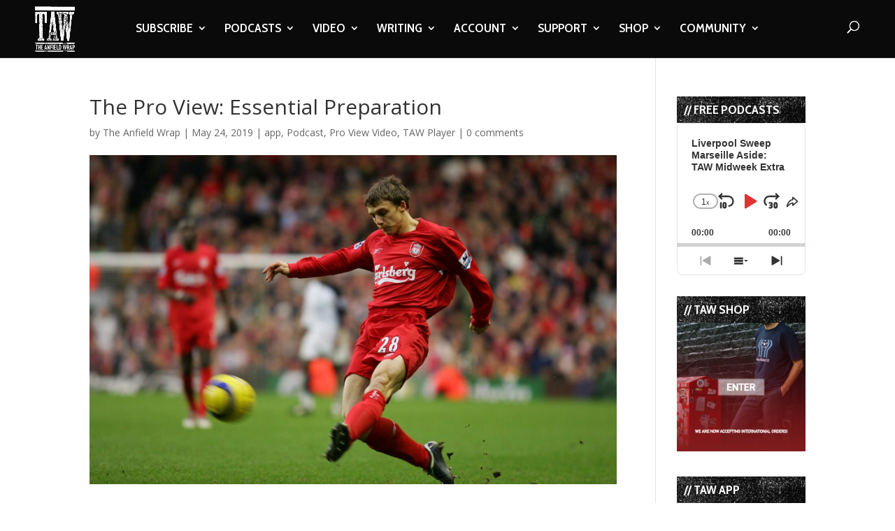

--- FILE ---
content_type: text/html; charset=UTF-8
request_url: https://www.theanfieldwrap.com/2019/05/pro-view-essential-preparation/
body_size: 21548
content:
<!DOCTYPE html>
<html lang="en-US">
<head>
	<meta charset="UTF-8" />
<meta http-equiv="X-UA-Compatible" content="IE=edge">
	<link rel="pingback" href="https://www.theanfieldwrap.com/xmlrpc.php" />

	<script type="90add971a2fc073b22b89154-text/javascript">
		document.documentElement.className = 'js';
	</script>

	<script type="90add971a2fc073b22b89154-text/javascript">var et_site_url='https://www.theanfieldwrap.com';var et_post_id='60213';function et_core_page_resource_fallback(a,b){"undefined"===typeof b&&(b=a.sheet.cssRules&&0===a.sheet.cssRules.length);b&&(a.onerror=null,a.onload=null,a.href?a.href=et_site_url+"/?et_core_page_resource="+a.id+et_post_id:a.src&&(a.src=et_site_url+"/?et_core_page_resource="+a.id+et_post_id))}
</script><meta name='robots' content='index, follow, max-image-preview:large, max-snippet:-1, max-video-preview:-1' />

	<!-- This site is optimized with the Yoast SEO Premium plugin v20.8 (Yoast SEO v20.8) - https://yoast.com/wordpress/plugins/seo/ -->
	<title>The Pro View: Essential Preparation - The Anfield Wrap</title>
	<meta name="description" content="Liverpool FC podcasts, videos and writing through the eyes of match-going supporters. The Anfield Wrap talks honestly and passionately about every LFC game in the Premier League, Champions League and more." />
	<link rel="canonical" href="https://www.theanfieldwrap.com/2019/05/pro-view-essential-preparation/" />
	<meta property="og:locale" content="en_US" />
	<meta property="og:type" content="article" />
	<meta property="og:title" content="The Pro View: Essential Preparation" />
	<meta property="og:description" content="Liverpool FC podcasts, videos and writing through the eyes of match-going supporters. The Anfield Wrap talks honestly and passionately about every LFC game in the Premier League, Champions League and more." />
	<meta property="og:url" content="https://www.theanfieldwrap.com/2019/05/pro-view-essential-preparation/" />
	<meta property="og:site_name" content="The Anfield Wrap" />
	<meta property="article:publisher" content="https://www.facebook.com/TheAnfieldWrap/" />
	<meta property="article:author" content="https://www.facebook.com/TheAnfieldWrap" />
	<meta property="article:published_time" content="2019-05-24T11:40:49+00:00" />
	<meta property="article:modified_time" content="2019-09-04T09:57:49+00:00" />
	<meta property="og:image" content="https://www.theanfieldwrap.com/uploads/2019/05/050205-075-Liverpool_Fulham.jpg" />
	<meta property="og:image:width" content="1200" />
	<meta property="og:image:height" content="800" />
	<meta property="og:image:type" content="image/jpeg" />
	<meta name="author" content="The Anfield Wrap" />
	<meta name="twitter:card" content="summary_large_image" />
	<meta name="twitter:creator" content="@theanfieldwrap" />
	<meta name="twitter:site" content="@theanfieldwrap" />
	<meta name="twitter:label1" content="Written by" />
	<meta name="twitter:data1" content="The Anfield Wrap" />
	<meta name="twitter:label2" content="Est. reading time" />
	<meta name="twitter:data2" content="1 minute" />
	<script type="application/ld+json" class="yoast-schema-graph">{"@context":"https://schema.org","@graph":[{"@type":"Article","@id":"https://www.theanfieldwrap.com/2019/05/pro-view-essential-preparation/#article","isPartOf":{"@id":"https://www.theanfieldwrap.com/2019/05/pro-view-essential-preparation/"},"author":{"name":"The Anfield Wrap","@id":"https://www.theanfieldwrap.com/#/schema/person/a8e408be904598c81106863770a85e3f"},"headline":"The Pro View: Essential Preparation","datePublished":"2019-05-24T11:40:49+00:00","dateModified":"2019-09-04T09:57:49+00:00","mainEntityOfPage":{"@id":"https://www.theanfieldwrap.com/2019/05/pro-view-essential-preparation/"},"wordCount":149,"commentCount":0,"publisher":{"@id":"https://www.theanfieldwrap.com/#organization"},"image":{"@id":"https://www.theanfieldwrap.com/2019/05/pro-view-essential-preparation/#primaryimage"},"thumbnailUrl":"https://www.theanfieldwrap.com/uploads/2019/05/050205-075-Liverpool_Fulham.jpg","keywords":["Stephen Warnock","TAW Player","The Pro View"],"articleSection":["app","Podcast","Pro View Video","TAW Player"],"inLanguage":"en-US","potentialAction":[{"@type":"CommentAction","name":"Comment","target":["https://www.theanfieldwrap.com/2019/05/pro-view-essential-preparation/#respond"]}]},{"@type":"WebPage","@id":"https://www.theanfieldwrap.com/2019/05/pro-view-essential-preparation/","url":"https://www.theanfieldwrap.com/2019/05/pro-view-essential-preparation/","name":"The Pro View: Essential Preparation - The Anfield Wrap","isPartOf":{"@id":"https://www.theanfieldwrap.com/#website"},"primaryImageOfPage":{"@id":"https://www.theanfieldwrap.com/2019/05/pro-view-essential-preparation/#primaryimage"},"image":{"@id":"https://www.theanfieldwrap.com/2019/05/pro-view-essential-preparation/#primaryimage"},"thumbnailUrl":"https://www.theanfieldwrap.com/uploads/2019/05/050205-075-Liverpool_Fulham.jpg","datePublished":"2019-05-24T11:40:49+00:00","dateModified":"2019-09-04T09:57:49+00:00","description":"Liverpool FC podcasts, videos and writing through the eyes of match-going supporters. The Anfield Wrap talks honestly and passionately about every LFC game in the Premier League, Champions League and more.","breadcrumb":{"@id":"https://www.theanfieldwrap.com/2019/05/pro-view-essential-preparation/#breadcrumb"},"inLanguage":"en-US","potentialAction":[{"@type":"ReadAction","target":["https://www.theanfieldwrap.com/2019/05/pro-view-essential-preparation/"]}]},{"@type":"ImageObject","inLanguage":"en-US","@id":"https://www.theanfieldwrap.com/2019/05/pro-view-essential-preparation/#primaryimage","url":"https://www.theanfieldwrap.com/uploads/2019/05/050205-075-Liverpool_Fulham.jpg","contentUrl":"https://www.theanfieldwrap.com/uploads/2019/05/050205-075-Liverpool_Fulham.jpg","width":1200,"height":800,"caption":"LIVERPOOL, ENGLAND - SATURDAY FEBRUARY 5th 2005: Liverpool's Stephen Warnock in action against Fulham during the Premiership match at Anfield. (Pic by David Rawcliffe/Propaganda)"},{"@type":"BreadcrumbList","@id":"https://www.theanfieldwrap.com/2019/05/pro-view-essential-preparation/#breadcrumb","itemListElement":[{"@type":"ListItem","position":1,"name":"Stephen Warnock","item":"https://www.theanfieldwrap.com/tag/stephen-warnock/"},{"@type":"ListItem","position":2,"name":"The Pro View: Essential Preparation"}]},{"@type":"WebSite","@id":"https://www.theanfieldwrap.com/#website","url":"https://www.theanfieldwrap.com/","name":"The Anfield Wrap","description":"Liverpool Football Club Podcast, Videos and Writing","publisher":{"@id":"https://www.theanfieldwrap.com/#organization"},"potentialAction":[{"@type":"SearchAction","target":{"@type":"EntryPoint","urlTemplate":"https://www.theanfieldwrap.com/?s={search_term_string}"},"query-input":"required name=search_term_string"}],"inLanguage":"en-US"},{"@type":"Organization","@id":"https://www.theanfieldwrap.com/#organization","name":"The Anfield Wrap","url":"https://www.theanfieldwrap.com/","logo":{"@type":"ImageObject","inLanguage":"en-US","@id":"https://www.theanfieldwrap.com/#/schema/logo/image/","url":"https://www.theanfieldwrap.com/uploads/2018/06/taw_logo_2.png","contentUrl":"https://www.theanfieldwrap.com/uploads/2018/06/taw_logo_2.png","width":782,"height":879,"caption":"The Anfield Wrap"},"image":{"@id":"https://www.theanfieldwrap.com/#/schema/logo/image/"},"sameAs":["https://www.facebook.com/TheAnfieldWrap/","https://twitter.com/theanfieldwrap","https://www.instagram.com/theanfieldwrap/?hl=en","https://www.linkedin.com/company/the-anfield-wrap","https://www.youtube.com/user/TheAnfieldWrap","https://en.wikipedia.org/wiki/The_Anfield_Wrap"]},{"@type":"Person","@id":"https://www.theanfieldwrap.com/#/schema/person/a8e408be904598c81106863770a85e3f","name":"The Anfield Wrap","image":{"@type":"ImageObject","inLanguage":"en-US","@id":"https://www.theanfieldwrap.com/#/schema/person/image/","url":"https://secure.gravatar.com/avatar/3883748ad965923076a1531b3b3be30f?s=96&d=mm&r=g","contentUrl":"https://secure.gravatar.com/avatar/3883748ad965923076a1531b3b3be30f?s=96&d=mm&r=g","caption":"The Anfield Wrap"},"sameAs":["http://twitter.com/theanfieldwrap","https://www.facebook.com/TheAnfieldWrap"],"url":"https://www.theanfieldwrap.com/author/theanfieldwrap/"}]}</script>
	<!-- / Yoast SEO Premium plugin. -->


<link rel='dns-prefetch' href='//www.theanfieldwrap.com' />
<link rel='dns-prefetch' href='//player.vimeo.com' />
<link rel='dns-prefetch' href='//www.googletagmanager.com' />
<link rel='dns-prefetch' href='//fonts.googleapis.com' />
<link rel='dns-prefetch' href='//pagead2.googlesyndication.com' />
<link rel="alternate" type="application/rss+xml" title="The Anfield Wrap &raquo; Feed" href="https://www.theanfieldwrap.com/feed/" />
<link rel="alternate" type="application/rss+xml" title="The Anfield Wrap &raquo; Comments Feed" href="https://www.theanfieldwrap.com/comments/feed/" />
<link rel="alternate" type="application/rss+xml" title="The Anfield Wrap &raquo; The Pro View: Essential Preparation Comments Feed" href="https://www.theanfieldwrap.com/2019/05/pro-view-essential-preparation/feed/" />
<script type="90add971a2fc073b22b89154-text/javascript">
window._wpemojiSettings = {"baseUrl":"https:\/\/s.w.org\/images\/core\/emoji\/14.0.0\/72x72\/","ext":".png","svgUrl":"https:\/\/s.w.org\/images\/core\/emoji\/14.0.0\/svg\/","svgExt":".svg","source":{"concatemoji":"https:\/\/www.theanfieldwrap.com\/wp-includes\/js\/wp-emoji-release.min.js?ver=6.2.8"}};
/*! This file is auto-generated */
!function(e,a,t){var n,r,o,i=a.createElement("canvas"),p=i.getContext&&i.getContext("2d");function s(e,t){p.clearRect(0,0,i.width,i.height),p.fillText(e,0,0);e=i.toDataURL();return p.clearRect(0,0,i.width,i.height),p.fillText(t,0,0),e===i.toDataURL()}function c(e){var t=a.createElement("script");t.src=e,t.defer=t.type="text/javascript",a.getElementsByTagName("head")[0].appendChild(t)}for(o=Array("flag","emoji"),t.supports={everything:!0,everythingExceptFlag:!0},r=0;r<o.length;r++)t.supports[o[r]]=function(e){if(p&&p.fillText)switch(p.textBaseline="top",p.font="600 32px Arial",e){case"flag":return s("\ud83c\udff3\ufe0f\u200d\u26a7\ufe0f","\ud83c\udff3\ufe0f\u200b\u26a7\ufe0f")?!1:!s("\ud83c\uddfa\ud83c\uddf3","\ud83c\uddfa\u200b\ud83c\uddf3")&&!s("\ud83c\udff4\udb40\udc67\udb40\udc62\udb40\udc65\udb40\udc6e\udb40\udc67\udb40\udc7f","\ud83c\udff4\u200b\udb40\udc67\u200b\udb40\udc62\u200b\udb40\udc65\u200b\udb40\udc6e\u200b\udb40\udc67\u200b\udb40\udc7f");case"emoji":return!s("\ud83e\udef1\ud83c\udffb\u200d\ud83e\udef2\ud83c\udfff","\ud83e\udef1\ud83c\udffb\u200b\ud83e\udef2\ud83c\udfff")}return!1}(o[r]),t.supports.everything=t.supports.everything&&t.supports[o[r]],"flag"!==o[r]&&(t.supports.everythingExceptFlag=t.supports.everythingExceptFlag&&t.supports[o[r]]);t.supports.everythingExceptFlag=t.supports.everythingExceptFlag&&!t.supports.flag,t.DOMReady=!1,t.readyCallback=function(){t.DOMReady=!0},t.supports.everything||(n=function(){t.readyCallback()},a.addEventListener?(a.addEventListener("DOMContentLoaded",n,!1),e.addEventListener("load",n,!1)):(e.attachEvent("onload",n),a.attachEvent("onreadystatechange",function(){"complete"===a.readyState&&t.readyCallback()})),(e=t.source||{}).concatemoji?c(e.concatemoji):e.wpemoji&&e.twemoji&&(c(e.twemoji),c(e.wpemoji)))}(window,document,window._wpemojiSettings);
</script>
<meta content="Divi- v.4.3.2" name="generator"/><style type="text/css">
img.wp-smiley,
img.emoji {
	display: inline !important;
	border: none !important;
	box-shadow: none !important;
	height: 1em !important;
	width: 1em !important;
	margin: 0 0.07em !important;
	vertical-align: -0.1em !important;
	background: none !important;
	padding: 0 !important;
}
</style>
	<link rel='stylesheet' id='vimeo-for-wordpress-public-css' href='https://www.theanfieldwrap.com/wp-content/plugins/vimeo/build/style-index.css?ver=1.2.2' type='text/css' media='all' />
<link rel='stylesheet' id='wp-block-library-css' href='https://www.theanfieldwrap.com/wp-includes/css/dist/block-library/style.min.css?ver=6.2.8' type='text/css' media='all' />
<link rel='stylesheet' id='classic-theme-styles-css' href='https://www.theanfieldwrap.com/wp-includes/css/classic-themes.min.css?ver=6.2.8' type='text/css' media='all' />
<style id='global-styles-inline-css' type='text/css'>
body{--wp--preset--color--black: #000000;--wp--preset--color--cyan-bluish-gray: #abb8c3;--wp--preset--color--white: #ffffff;--wp--preset--color--pale-pink: #f78da7;--wp--preset--color--vivid-red: #cf2e2e;--wp--preset--color--luminous-vivid-orange: #ff6900;--wp--preset--color--luminous-vivid-amber: #fcb900;--wp--preset--color--light-green-cyan: #7bdcb5;--wp--preset--color--vivid-green-cyan: #00d084;--wp--preset--color--pale-cyan-blue: #8ed1fc;--wp--preset--color--vivid-cyan-blue: #0693e3;--wp--preset--color--vivid-purple: #9b51e0;--wp--preset--gradient--vivid-cyan-blue-to-vivid-purple: linear-gradient(135deg,rgba(6,147,227,1) 0%,rgb(155,81,224) 100%);--wp--preset--gradient--light-green-cyan-to-vivid-green-cyan: linear-gradient(135deg,rgb(122,220,180) 0%,rgb(0,208,130) 100%);--wp--preset--gradient--luminous-vivid-amber-to-luminous-vivid-orange: linear-gradient(135deg,rgba(252,185,0,1) 0%,rgba(255,105,0,1) 100%);--wp--preset--gradient--luminous-vivid-orange-to-vivid-red: linear-gradient(135deg,rgba(255,105,0,1) 0%,rgb(207,46,46) 100%);--wp--preset--gradient--very-light-gray-to-cyan-bluish-gray: linear-gradient(135deg,rgb(238,238,238) 0%,rgb(169,184,195) 100%);--wp--preset--gradient--cool-to-warm-spectrum: linear-gradient(135deg,rgb(74,234,220) 0%,rgb(151,120,209) 20%,rgb(207,42,186) 40%,rgb(238,44,130) 60%,rgb(251,105,98) 80%,rgb(254,248,76) 100%);--wp--preset--gradient--blush-light-purple: linear-gradient(135deg,rgb(255,206,236) 0%,rgb(152,150,240) 100%);--wp--preset--gradient--blush-bordeaux: linear-gradient(135deg,rgb(254,205,165) 0%,rgb(254,45,45) 50%,rgb(107,0,62) 100%);--wp--preset--gradient--luminous-dusk: linear-gradient(135deg,rgb(255,203,112) 0%,rgb(199,81,192) 50%,rgb(65,88,208) 100%);--wp--preset--gradient--pale-ocean: linear-gradient(135deg,rgb(255,245,203) 0%,rgb(182,227,212) 50%,rgb(51,167,181) 100%);--wp--preset--gradient--electric-grass: linear-gradient(135deg,rgb(202,248,128) 0%,rgb(113,206,126) 100%);--wp--preset--gradient--midnight: linear-gradient(135deg,rgb(2,3,129) 0%,rgb(40,116,252) 100%);--wp--preset--duotone--dark-grayscale: url('#wp-duotone-dark-grayscale');--wp--preset--duotone--grayscale: url('#wp-duotone-grayscale');--wp--preset--duotone--purple-yellow: url('#wp-duotone-purple-yellow');--wp--preset--duotone--blue-red: url('#wp-duotone-blue-red');--wp--preset--duotone--midnight: url('#wp-duotone-midnight');--wp--preset--duotone--magenta-yellow: url('#wp-duotone-magenta-yellow');--wp--preset--duotone--purple-green: url('#wp-duotone-purple-green');--wp--preset--duotone--blue-orange: url('#wp-duotone-blue-orange');--wp--preset--font-size--small: 13px;--wp--preset--font-size--medium: 20px;--wp--preset--font-size--large: 36px;--wp--preset--font-size--x-large: 42px;--wp--preset--spacing--20: 0.44rem;--wp--preset--spacing--30: 0.67rem;--wp--preset--spacing--40: 1rem;--wp--preset--spacing--50: 1.5rem;--wp--preset--spacing--60: 2.25rem;--wp--preset--spacing--70: 3.38rem;--wp--preset--spacing--80: 5.06rem;--wp--preset--shadow--natural: 6px 6px 9px rgba(0, 0, 0, 0.2);--wp--preset--shadow--deep: 12px 12px 50px rgba(0, 0, 0, 0.4);--wp--preset--shadow--sharp: 6px 6px 0px rgba(0, 0, 0, 0.2);--wp--preset--shadow--outlined: 6px 6px 0px -3px rgba(255, 255, 255, 1), 6px 6px rgba(0, 0, 0, 1);--wp--preset--shadow--crisp: 6px 6px 0px rgba(0, 0, 0, 1);}:where(.is-layout-flex){gap: 0.5em;}body .is-layout-flow > .alignleft{float: left;margin-inline-start: 0;margin-inline-end: 2em;}body .is-layout-flow > .alignright{float: right;margin-inline-start: 2em;margin-inline-end: 0;}body .is-layout-flow > .aligncenter{margin-left: auto !important;margin-right: auto !important;}body .is-layout-constrained > .alignleft{float: left;margin-inline-start: 0;margin-inline-end: 2em;}body .is-layout-constrained > .alignright{float: right;margin-inline-start: 2em;margin-inline-end: 0;}body .is-layout-constrained > .aligncenter{margin-left: auto !important;margin-right: auto !important;}body .is-layout-constrained > :where(:not(.alignleft):not(.alignright):not(.alignfull)){max-width: var(--wp--style--global--content-size);margin-left: auto !important;margin-right: auto !important;}body .is-layout-constrained > .alignwide{max-width: var(--wp--style--global--wide-size);}body .is-layout-flex{display: flex;}body .is-layout-flex{flex-wrap: wrap;align-items: center;}body .is-layout-flex > *{margin: 0;}:where(.wp-block-columns.is-layout-flex){gap: 2em;}.has-black-color{color: var(--wp--preset--color--black) !important;}.has-cyan-bluish-gray-color{color: var(--wp--preset--color--cyan-bluish-gray) !important;}.has-white-color{color: var(--wp--preset--color--white) !important;}.has-pale-pink-color{color: var(--wp--preset--color--pale-pink) !important;}.has-vivid-red-color{color: var(--wp--preset--color--vivid-red) !important;}.has-luminous-vivid-orange-color{color: var(--wp--preset--color--luminous-vivid-orange) !important;}.has-luminous-vivid-amber-color{color: var(--wp--preset--color--luminous-vivid-amber) !important;}.has-light-green-cyan-color{color: var(--wp--preset--color--light-green-cyan) !important;}.has-vivid-green-cyan-color{color: var(--wp--preset--color--vivid-green-cyan) !important;}.has-pale-cyan-blue-color{color: var(--wp--preset--color--pale-cyan-blue) !important;}.has-vivid-cyan-blue-color{color: var(--wp--preset--color--vivid-cyan-blue) !important;}.has-vivid-purple-color{color: var(--wp--preset--color--vivid-purple) !important;}.has-black-background-color{background-color: var(--wp--preset--color--black) !important;}.has-cyan-bluish-gray-background-color{background-color: var(--wp--preset--color--cyan-bluish-gray) !important;}.has-white-background-color{background-color: var(--wp--preset--color--white) !important;}.has-pale-pink-background-color{background-color: var(--wp--preset--color--pale-pink) !important;}.has-vivid-red-background-color{background-color: var(--wp--preset--color--vivid-red) !important;}.has-luminous-vivid-orange-background-color{background-color: var(--wp--preset--color--luminous-vivid-orange) !important;}.has-luminous-vivid-amber-background-color{background-color: var(--wp--preset--color--luminous-vivid-amber) !important;}.has-light-green-cyan-background-color{background-color: var(--wp--preset--color--light-green-cyan) !important;}.has-vivid-green-cyan-background-color{background-color: var(--wp--preset--color--vivid-green-cyan) !important;}.has-pale-cyan-blue-background-color{background-color: var(--wp--preset--color--pale-cyan-blue) !important;}.has-vivid-cyan-blue-background-color{background-color: var(--wp--preset--color--vivid-cyan-blue) !important;}.has-vivid-purple-background-color{background-color: var(--wp--preset--color--vivid-purple) !important;}.has-black-border-color{border-color: var(--wp--preset--color--black) !important;}.has-cyan-bluish-gray-border-color{border-color: var(--wp--preset--color--cyan-bluish-gray) !important;}.has-white-border-color{border-color: var(--wp--preset--color--white) !important;}.has-pale-pink-border-color{border-color: var(--wp--preset--color--pale-pink) !important;}.has-vivid-red-border-color{border-color: var(--wp--preset--color--vivid-red) !important;}.has-luminous-vivid-orange-border-color{border-color: var(--wp--preset--color--luminous-vivid-orange) !important;}.has-luminous-vivid-amber-border-color{border-color: var(--wp--preset--color--luminous-vivid-amber) !important;}.has-light-green-cyan-border-color{border-color: var(--wp--preset--color--light-green-cyan) !important;}.has-vivid-green-cyan-border-color{border-color: var(--wp--preset--color--vivid-green-cyan) !important;}.has-pale-cyan-blue-border-color{border-color: var(--wp--preset--color--pale-cyan-blue) !important;}.has-vivid-cyan-blue-border-color{border-color: var(--wp--preset--color--vivid-cyan-blue) !important;}.has-vivid-purple-border-color{border-color: var(--wp--preset--color--vivid-purple) !important;}.has-vivid-cyan-blue-to-vivid-purple-gradient-background{background: var(--wp--preset--gradient--vivid-cyan-blue-to-vivid-purple) !important;}.has-light-green-cyan-to-vivid-green-cyan-gradient-background{background: var(--wp--preset--gradient--light-green-cyan-to-vivid-green-cyan) !important;}.has-luminous-vivid-amber-to-luminous-vivid-orange-gradient-background{background: var(--wp--preset--gradient--luminous-vivid-amber-to-luminous-vivid-orange) !important;}.has-luminous-vivid-orange-to-vivid-red-gradient-background{background: var(--wp--preset--gradient--luminous-vivid-orange-to-vivid-red) !important;}.has-very-light-gray-to-cyan-bluish-gray-gradient-background{background: var(--wp--preset--gradient--very-light-gray-to-cyan-bluish-gray) !important;}.has-cool-to-warm-spectrum-gradient-background{background: var(--wp--preset--gradient--cool-to-warm-spectrum) !important;}.has-blush-light-purple-gradient-background{background: var(--wp--preset--gradient--blush-light-purple) !important;}.has-blush-bordeaux-gradient-background{background: var(--wp--preset--gradient--blush-bordeaux) !important;}.has-luminous-dusk-gradient-background{background: var(--wp--preset--gradient--luminous-dusk) !important;}.has-pale-ocean-gradient-background{background: var(--wp--preset--gradient--pale-ocean) !important;}.has-electric-grass-gradient-background{background: var(--wp--preset--gradient--electric-grass) !important;}.has-midnight-gradient-background{background: var(--wp--preset--gradient--midnight) !important;}.has-small-font-size{font-size: var(--wp--preset--font-size--small) !important;}.has-medium-font-size{font-size: var(--wp--preset--font-size--medium) !important;}.has-large-font-size{font-size: var(--wp--preset--font-size--large) !important;}.has-x-large-font-size{font-size: var(--wp--preset--font-size--x-large) !important;}
.wp-block-navigation a:where(:not(.wp-element-button)){color: inherit;}
:where(.wp-block-columns.is-layout-flex){gap: 2em;}
.wp-block-pullquote{font-size: 1.5em;line-height: 1.6;}
</style>
<link rel='stylesheet' id='divi-fonts-css' href='https://fonts.googleapis.com/css?family=Open+Sans:300italic,400italic,600italic,700italic,800italic,400,300,600,700,800&#038;subset=latin,latin-ext' type='text/css' media='all' />
<link rel='stylesheet' id='divi-style-css' href='https://www.theanfieldwrap.com/wp-content/themes/Divi_backup-/style.css?ver=4.3.2' type='text/css' media='all' />
<link rel='stylesheet' id='et-builder-googlefonts-cached-css' href='https://fonts.googleapis.com/css?family=Cabin+Condensed%3Aregular%2C500%2C600%2C700&#038;ver=6.2.8#038;subset=latin-ext,vietnamese,latin' type='text/css' media='all' />
<link rel='stylesheet' id='dashicons-css' href='https://www.theanfieldwrap.com/wp-includes/css/dashicons.min.css?ver=6.2.8' type='text/css' media='all' />
<script type="90add971a2fc073b22b89154-text/javascript" src='https://www.theanfieldwrap.com/wp-includes/js/jquery/jquery.min.js?ver=3.6.4' id='jquery-core-js'></script>
<script type="90add971a2fc073b22b89154-text/javascript" src='https://www.theanfieldwrap.com/wp-includes/js/jquery/jquery-migrate.min.js?ver=3.4.0' id='jquery-migrate-js'></script>
<script type="90add971a2fc073b22b89154-text/javascript" src='https://player.vimeo.com/api/player.js?ver=1.2.2' id='vimeo-for-wordpress-player-js'></script>
<script type="90add971a2fc073b22b89154-text/javascript" id='et-core-api-spam-recaptcha-js-extra'>
/* <![CDATA[ */
var et_core_api_spam_recaptcha = {"site_key":"","page_action":{"action":"proviewessentialpreparation"}};
/* ]]> */
</script>
<script type="90add971a2fc073b22b89154-text/javascript" src='https://www.theanfieldwrap.com/wp-content/themes/Divi_backup-/core/admin/js/recaptcha.js?ver=6.2.8' id='et-core-api-spam-recaptcha-js'></script>

<!-- Google tag (gtag.js) snippet added by Site Kit -->

<!-- Google Analytics snippet added by Site Kit -->
<script type="90add971a2fc073b22b89154-text/javascript" src='https://www.googletagmanager.com/gtag/js?id=G-Y5FVX1MV82' id='google_gtagjs-js' async></script>
<script type="90add971a2fc073b22b89154-text/javascript" id='google_gtagjs-js-after'>
window.dataLayer = window.dataLayer || [];function gtag(){dataLayer.push(arguments);}
gtag("set","linker",{"domains":["www.theanfieldwrap.com"]});
gtag("js", new Date());
gtag("set", "developer_id.dZTNiMT", true);
gtag("config", "G-Y5FVX1MV82");
</script>

<!-- End Google tag (gtag.js) snippet added by Site Kit -->
<link rel="https://api.w.org/" href="https://www.theanfieldwrap.com/wp-json/" /><link rel="alternate" type="application/json" href="https://www.theanfieldwrap.com/wp-json/wp/v2/posts/60213" /><link rel="EditURI" type="application/rsd+xml" title="RSD" href="https://www.theanfieldwrap.com/xmlrpc.php?rsd" />
<link rel="wlwmanifest" type="application/wlwmanifest+xml" href="https://www.theanfieldwrap.com/wp-includes/wlwmanifest.xml" />
<meta name="generator" content="WordPress 6.2.8" />
<link rel='shortlink' href='https://www.theanfieldwrap.com/?p=60213' />
<link rel="alternate" type="application/json+oembed" href="https://www.theanfieldwrap.com/wp-json/oembed/1.0/embed?url=https%3A%2F%2Fwww.theanfieldwrap.com%2F2019%2F05%2Fpro-view-essential-preparation%2F" />
<link rel="alternate" type="text/xml+oembed" href="https://www.theanfieldwrap.com/wp-json/oembed/1.0/embed?url=https%3A%2F%2Fwww.theanfieldwrap.com%2F2019%2F05%2Fpro-view-essential-preparation%2F&#038;format=xml" />
<script type="90add971a2fc073b22b89154-text/javascript">
jQuery(document).ready(function($){
    $('.am4-ajax-widget').each(function(){
            $(this).load('//www.theanfieldwrap.com/wp-admin/admin-ajax.php',
            {
                action: 'am4-show-widget',
                id: $(this).attr('id')
            });
        });
});
</script><meta name="generator" content="Site Kit by Google 1.144.0" />		<style type="text/css">.pp-podcast {opacity: 0;}</style>
				<script type="90add971a2fc073b22b89154-text/javascript">
			document.documentElement.className = document.documentElement.className.replace( 'no-js', 'js' );
		</script>
				<style>
			.no-js img.lazyload { display: none; }
			figure.wp-block-image img.lazyloading { min-width: 150px; }
							.lazyload, .lazyloading { opacity: 0; }
				.lazyloaded {
					opacity: 1;
					transition: opacity 400ms;
					transition-delay: 0ms;
				}
					</style>
		<meta name="viewport" content="width=device-width, initial-scale=1.0, maximum-scale=1.0, user-scalable=0" />
<!-- Google AdSense meta tags added by Site Kit -->
<meta name="google-adsense-platform-account" content="ca-host-pub-2644536267352236">
<meta name="google-adsense-platform-domain" content="sitekit.withgoogle.com">
<!-- End Google AdSense meta tags added by Site Kit -->

<!-- Google Tag Manager snippet added by Site Kit -->
<script type="90add971a2fc073b22b89154-text/javascript">
			( function( w, d, s, l, i ) {
				w[l] = w[l] || [];
				w[l].push( {'gtm.start': new Date().getTime(), event: 'gtm.js'} );
				var f = d.getElementsByTagName( s )[0],
					j = d.createElement( s ), dl = l != 'dataLayer' ? '&l=' + l : '';
				j.async = true;
				j.src = 'https://www.googletagmanager.com/gtm.js?id=' + i + dl;
				f.parentNode.insertBefore( j, f );
			} )( window, document, 'script', 'dataLayer', 'GTM-KPWX9J7' );
			
</script>

<!-- End Google Tag Manager snippet added by Site Kit -->

<!-- Google AdSense snippet added by Site Kit -->
<script async="async" src="https://pagead2.googlesyndication.com/pagead/js/adsbygoogle.js?client=ca-pub-5266470488686175&amp;host=ca-host-pub-2644536267352236" crossorigin="anonymous" type="90add971a2fc073b22b89154-text/javascript"></script>

<!-- End Google AdSense snippet added by Site Kit -->
<meta name="facebook-domain-verification" content="i7l0tqvx3natu47gcfqybwi06hvmkt"><link rel="icon" href="https://www.theanfieldwrap.com/uploads/2018/12/cropped-TAWLOGO-32x32.jpg" sizes="32x32" />
<link rel="icon" href="https://www.theanfieldwrap.com/uploads/2018/12/cropped-TAWLOGO-192x192.jpg" sizes="192x192" />
<link rel="apple-touch-icon" href="https://www.theanfieldwrap.com/uploads/2018/12/cropped-TAWLOGO-180x180.jpg" />
<meta name="msapplication-TileImage" content="https://www.theanfieldwrap.com/uploads/2018/12/cropped-TAWLOGO-270x270.jpg" />
<script src="/cdn-cgi/scripts/7d0fa10a/cloudflare-static/rocket-loader.min.js" data-cf-settings="90add971a2fc073b22b89154-|49"></script><link rel="stylesheet" id="et-divi-customizer-global-cached-inline-styles" href="https://www.theanfieldwrap.com/wp-content/et-cache/global/et-divi-customizer-global-17681381426532.min.css" onerror="et_core_page_resource_fallback(this, true)" onload="et_core_page_resource_fallback(this)" />	<!-- Meta Pixel Code -->
	<script type="90add971a2fc073b22b89154-text/javascript">
	  !function(f,b,e,v,n,t,s)
	  {if(f.fbq)return;n=f.fbq=function(){n.callMethod?
	  n.callMethod.apply(n,arguments):n.queue.push(arguments)};
	  if(!f._fbq)f._fbq=n;n.push=n;n.loaded=!0;n.version='2.0';
	  n.queue=[];t=b.createElement(e);t.async=!0;
	  t.src=v;s=b.getElementsByTagName(e)[0];
	  s.parentNode.insertBefore(t,s)}(window, document,'script',
	  'https://connect.facebook.net/en_US/fbevents.js');
	  fbq('init', '1194768196012423');
	  fbq('track', 'PageView');
	</script>
	<noscript><img height="1" width="1" style="display:none"
	  src="https://www.facebook.com/tr?id=1194768196012423&ev=PageView&noscript=1"
	/></noscript>
    <!-- End Meta Pixel Code -->
		
</head>
<body class="post-template-default single single-post postid-60213 single-format-standard et_pb_button_helper_class et_fullwidth_nav et_fixed_nav et_show_nav et_primary_nav_dropdown_animation_fade et_secondary_nav_dropdown_animation_fade et_header_style_left et_pb_footer_columns4 et_cover_background et_pb_gutter osx et_pb_gutters3 et_smooth_scroll et_right_sidebar et_divi_theme et-db et_minified_js et_minified_css">
	<div id="page-container">

	
	
			<header id="main-header" data-height-onload="66">
			<div class="container clearfix et_menu_container">
							<div class="logo_container">
					<span class="logo_helper"></span>
					<a href="https://www.theanfieldwrap.com/">
						<img  alt="The Anfield Wrap" id="logo" data-height-percentage="100" data-src="https://www.theanfieldwrap.com/uploads/2020/07/taw_white_logo.png" class="lazyload" src="[data-uri]" /><noscript><img src="https://www.theanfieldwrap.com/uploads/2020/07/taw_white_logo.png" alt="The Anfield Wrap" id="logo" data-height-percentage="100" /></noscript>
					</a>
				</div>
							<div id="et-top-navigation" data-height="66" data-fixed-height="66">
											<nav id="top-menu-nav">
						<ul id="top-menu" class="nav"><li id="menu-item-33894" class="menu-item menu-item-type-custom menu-item-object-custom menu-item-has-children menu-item-33894"><a href="https://www.theanfieldwrap.com/taw_subscribe.php">SUBSCRIBE</a>
<ul class="sub-menu">
	<li id="menu-item-46907" class="menu-item menu-item-type-post_type menu-item-object-page menu-item-46907"><a href="https://www.theanfieldwrap.com/subscribe-taw-player/">WHY SUBSCRIBE?</a></li>
	<li id="menu-item-77394" class="menu-item menu-item-type-custom menu-item-object-custom menu-item-77394"><a href="http://smarturl.it/tawapp">TAW APP</a></li>
</ul>
</li>
<li id="menu-item-77952" class="menu-item menu-item-type-post_type menu-item-object-page menu-item-has-children menu-item-77952"><a href="https://www.theanfieldwrap.com/podcasts/">PODCASTS</a>
<ul class="sub-menu">
	<li id="menu-item-75689" class="menu-item menu-item-type-post_type menu-item-object-page menu-item-75689"><a href="https://www.theanfieldwrap.com/taw-player-main/">PREMIUM LOGIN</a></li>
	<li id="menu-item-77938" class="menu-item menu-item-type-post_type menu-item-object-page menu-item-77938"><a href="https://www.theanfieldwrap.com/the-anfield-wrap-podcast/">THE ANFIELD WRAP</a></li>
	<li id="menu-item-77936" class="menu-item menu-item-type-post_type menu-item-object-page menu-item-77936"><a href="https://www.theanfieldwrap.com/the-post-match-show/">POST-MATCH SHOW</a></li>
	<li id="menu-item-77937" class="menu-item menu-item-type-post_type menu-item-object-page menu-item-77937"><a href="https://www.theanfieldwrap.com/the-gutter-podcast/">TRANSFER SHOWS</a></li>
	<li id="menu-item-77935" class="menu-item menu-item-type-post_type menu-item-object-page menu-item-77935"><a href="https://www.theanfieldwrap.com/the-review-podcast/">REVIEW SHOWS</a></li>
	<li id="menu-item-85585" class="menu-item menu-item-type-taxonomy menu-item-object-category menu-item-85585"><a href="https://www.theanfieldwrap.com/category/podcast-2/overview/">OVERVIEW SHOWS</a></li>
	<li id="menu-item-77939" class="menu-item menu-item-type-post_type menu-item-object-page menu-item-77939"><a href="https://www.theanfieldwrap.com/taw-special-podcasts/">SPECIAL PODCASTS</a></li>
	<li id="menu-item-77940" class="menu-item menu-item-type-post_type menu-item-object-page menu-item-77940"><a href="https://www.theanfieldwrap.com/liverpool-women-podcasts/">LFC WOMEN</a></li>
	<li id="menu-item-77941" class="menu-item menu-item-type-post_type menu-item-object-page menu-item-77941"><a href="https://www.theanfieldwrap.com/liverpool-academy-podcasts/">LFC ACADEMY</a></li>
</ul>
</li>
<li id="menu-item-77951" class="menu-item menu-item-type-post_type menu-item-object-page menu-item-has-children menu-item-77951"><a href="https://www.theanfieldwrap.com/videos/">VIDEO</a>
<ul class="sub-menu">
	<li id="menu-item-73289" class="menu-item menu-item-type-post_type menu-item-object-page menu-item-73289"><a href="https://www.theanfieldwrap.com/taw-player-video-login/">PREMIUM LOGIN</a></li>
	<li id="menu-item-77933" class="menu-item menu-item-type-post_type menu-item-object-page menu-item-77933"><a href="https://www.theanfieldwrap.com/the-post-match-pint/">POST-MATCH PINT</a></li>
	<li id="menu-item-77927" class="menu-item menu-item-type-post_type menu-item-object-page menu-item-77927"><a href="https://www.theanfieldwrap.com/the-friday-night-video/">THE FRIDAY NIGHT</a></li>
	<li id="menu-item-113838" class="menu-item menu-item-type-taxonomy menu-item-object-category menu-item-113838"><a href="https://www.theanfieldwrap.com/category/video/talking-transfers/">TRANSFER VIDEOS</a></li>
	<li id="menu-item-121061" class="menu-item menu-item-type-taxonomy menu-item-object-category menu-item-121061"><a href="https://www.theanfieldwrap.com/category/video/stats-show/">STATS VIDEOS</a></li>
	<li id="menu-item-113837" class="menu-item menu-item-type-taxonomy menu-item-object-category menu-item-113837"><a href="https://www.theanfieldwrap.com/category/video/team-talk/">PRESS CONFERENCE REACTION</a></li>
	<li id="menu-item-77386" class="menu-item menu-item-type-custom menu-item-object-custom menu-item-77386"><a href="https://youtube.com/theanfieldwrap">YOUTUBE</a></li>
	<li id="menu-item-113839" class="menu-item menu-item-type-post_type menu-item-object-page menu-item-113839"><a href="https://youtube.com/playlist?list=PLUJS5vI4B14QZ_foMJK_8lhJtYxWK_fKJ">JÜRGEN DOCU-SERIES</a></li>
</ul>
</li>
<li id="menu-item-72826" class="menu-item menu-item-type-post_type menu-item-object-page menu-item-has-children menu-item-72826"><a href="https://www.theanfieldwrap.com/writing/">WRITING</a>
<ul class="sub-menu">
	<li id="menu-item-77925" class="menu-item menu-item-type-post_type menu-item-object-page menu-item-77925"><a href="https://www.theanfieldwrap.com/the-match-review/">MATCH REVIEWS</a></li>
	<li id="menu-item-77926" class="menu-item menu-item-type-post_type menu-item-object-page menu-item-77926"><a href="https://www.theanfieldwrap.com/the-match-ratings/">MATCH RATINGS</a></li>
	<li id="menu-item-77923" class="menu-item menu-item-type-post_type menu-item-object-page menu-item-77923"><a href="https://www.theanfieldwrap.com/the-monday-column/">KARL&#8217;S COLUMN</a></li>
	<li id="menu-item-77919" class="menu-item menu-item-type-post_type menu-item-object-page menu-item-77919"><a href="https://www.theanfieldwrap.com/the-friday-column/">DAN&#8217;S COLUMN</a></li>
	<li id="menu-item-72828" class="menu-item menu-item-type-custom menu-item-object-custom menu-item-72828"><a href="https://mailchi.mp/theanfieldwrap/sign-up-for-our-taw-newsletter">NEWSLETTER</a></li>
</ul>
</li>
<li id="menu-item-73398" class="menu-item menu-item-type-custom menu-item-object-custom menu-item-has-children menu-item-73398"><a href="https://www.theanfieldwrap.com/subscription/member">ACCOUNT</a>
<ul class="sub-menu">
	<li id="menu-item-73399" class="menu-item menu-item-type-custom menu-item-object-custom menu-item-73399"><a href="https://www.theanfieldwrap.com/subscription/member">OVERVIEW</a></li>
	<li id="menu-item-60757" class="menu-item menu-item-type-custom menu-item-object-custom menu-item-60757"><a href="https://www.theanfieldwrap.com/subscription/member/index">UPGRADING</a></li>
	<li id="menu-item-73177" class="menu-item menu-item-type-post_type menu-item-object-page menu-item-73177"><a href="https://www.theanfieldwrap.com/cancel/">CANCELLING</a></li>
</ul>
</li>
<li id="menu-item-59572" class="menu-item menu-item-type-custom menu-item-object-custom menu-item-has-children menu-item-59572"><a href="https://taw.helpscoutdocs.com">SUPPORT</a>
<ul class="sub-menu">
	<li id="menu-item-72695" class="menu-item menu-item-type-post_type menu-item-object-page menu-item-72695"><a href="https://www.theanfieldwrap.com/instructions/">SETTING UP</a></li>
	<li id="menu-item-73400" class="menu-item menu-item-type-custom menu-item-object-custom menu-item-73400"><a href="https://taw.helpscoutdocs.com">FAQS</a></li>
	<li id="menu-item-86274" class="menu-item menu-item-type-custom menu-item-object-custom menu-item-86274"><a href="/cdn-cgi/l/email-protection#acc4c9c0dcecd8c4c9cdc2cac5c9c0c8dbdecddc82cfc3c1">CONTACT US</a></li>
</ul>
</li>
<li id="menu-item-36157" class="menu-item menu-item-type-custom menu-item-object-custom menu-item-has-children menu-item-36157"><a href="https://shop.theanfieldwrap.com/">SHOP</a>
<ul class="sub-menu">
	<li id="menu-item-77467" class="menu-item menu-item-type-custom menu-item-object-custom menu-item-77467"><a href="https://shop.theanfieldwrap.com/pages/contact-us">ENQUIRIES</a></li>
</ul>
</li>
<li id="menu-item-77468" class="menu-item menu-item-type-post_type menu-item-object-page menu-item-has-children menu-item-77468"><a href="https://www.theanfieldwrap.com/community/">COMMUNITY</a>
<ul class="sub-menu">
	<li id="menu-item-113840" class="menu-item menu-item-type-post_type menu-item-object-page menu-item-113840"><a href="https://linktr.ee/tawlive">LIVE EVENTS</a></li>
	<li id="menu-item-77732" class="menu-item menu-item-type-post_type menu-item-object-page menu-item-77732"><a href="https://www.theanfieldwrap.com/contributors/">CONTRIBUTORS</a></li>
	<li id="menu-item-85368" class="menu-item menu-item-type-taxonomy menu-item-object-category menu-item-85368"><a href="https://www.theanfieldwrap.com/category/hillsborough/">HILLSBOROUGH</a></li>
	<li id="menu-item-85367" class="menu-item menu-item-type-taxonomy menu-item-object-category menu-item-85367"><a href="https://www.theanfieldwrap.com/category/heysel/">HEYSEL</a></li>
	<li id="menu-item-77470" class="menu-item menu-item-type-post_type menu-item-object-post menu-item-77470"><a href="https://www.theanfieldwrap.com/2020/08/taw-in-toxteth/">KINGSLEY UNITED</a></li>
	<li id="menu-item-77474" class="menu-item menu-item-type-custom menu-item-object-custom menu-item-77474"><a href="https://www.theanfieldwrap.com/tag/fans-supporting-foodbanks/">FOODBANKS</a></li>
	<li id="menu-item-77469" class="menu-item menu-item-type-post_type menu-item-object-page menu-item-77469"><a href="https://www.theanfieldwrap.com/supportthecity/">SUPPORT THE CITY</a></li>
</ul>
</li>
</ul>						</nav>
					
					
					
										<div id="et_top_search">
						<span id="et_search_icon"></span>
					</div>
					
					<div id="et_mobile_nav_menu">
				<div class="mobile_nav closed">
					<span class="select_page">Select Page</span>
					<span class="mobile_menu_bar mobile_menu_bar_toggle"></span>
				</div>
			</div>				</div> <!-- #et-top-navigation -->
			</div> <!-- .container -->
			<div class="et_search_outer">
				<div class="container et_search_form_container">
					<form role="search" method="get" class="et-search-form" action="https://www.theanfieldwrap.com/">
					<input type="search" class="et-search-field" placeholder="Search &hellip;" value="" name="s" title="Search for:" />					</form>
					<span class="et_close_search_field"></span>
				</div>
			</div>
		</header> <!-- #main-header -->
			<div id="et-main-area">
	
<div id="main-content">
		<div class="container">
		<div id="content-area" class="clearfix">
			<div id="left-area">
											<article id="post-60213" class="et_pb_post post-60213 post type-post status-publish format-standard has-post-thumbnail hentry category-app category-podcast-2 category-pro-view-video category-player tag-stephen-warnock tag-player tag-the-pro-view">
											<div class="et_post_meta_wrapper">
							<h1 class="entry-title">The Pro View: Essential Preparation</h1>

						<p class="post-meta"> by <span class="author vcard"><a href="https://www.theanfieldwrap.com/author/theanfieldwrap/" title="Posts by The Anfield Wrap" rel="author">The Anfield Wrap</a></span> | <span class="published">May 24, 2019</span> | <a href="https://www.theanfieldwrap.com/category/app/" rel="category tag">app</a>, <a href="https://www.theanfieldwrap.com/category/podcast-2/" rel="category tag">Podcast</a>, <a href="https://www.theanfieldwrap.com/category/video/pro-view-video/" rel="category tag">Pro View Video</a>, <a href="https://www.theanfieldwrap.com/category/player/" rel="category tag">TAW Player</a> | <span class="comments-number"><a href="https://www.theanfieldwrap.com/2019/05/pro-view-essential-preparation/#respond">0 comments</a></span></p><img  alt=""  width='1080' height='675' data-srcset="https://www.theanfieldwrap.com/uploads/2019/05/050205-075-Liverpool_Fulham-1080x675.jpg 1080w, https://www.theanfieldwrap.com/uploads/2019/05/050205-075-Liverpool_Fulham-400x250.jpg 400w"  data-src="https://www.theanfieldwrap.com/uploads/2019/05/050205-075-Liverpool_Fulham-1080x675.jpg" data-sizes="(max-width: 1080px) 100vw, 1080px" class="lazyload" src="[data-uri]" /><noscript><img src="https://www.theanfieldwrap.com/uploads/2019/05/050205-075-Liverpool_Fulham-1080x675.jpg" alt="" class="" width='1080' height='675' srcset="https://www.theanfieldwrap.com/uploads/2019/05/050205-075-Liverpool_Fulham-1080x675.jpg 1080w, https://www.theanfieldwrap.com/uploads/2019/05/050205-075-Liverpool_Fulham-400x250.jpg 400w" sizes="(max-width: 1080px) 100vw, 1080px" /></noscript>
												</div> <!-- .et_post_meta_wrapper -->
				
					<div class="entry-content">
					<p><strong>Gareth Roberts and Paul Cope are joined by former Liverpool, Blackburn and Aston Villa defender Stephen Warnock to talk through how clubs prepare for a big final. What goes on at training camps? </strong></p>
<p>How do players prepare mentally and physically for a high-pressure 90 minutes? And how much will this Liverpool side&#8217;s experience in European finals count for anything come the big night in Madrid. </p>
<p>Gareth Bale&#8217;s comments about life as a professional footballer are also discussed and dissected, while Stephen also reveals a fascinating tale around how a nutritionist solved an issue that had dogged him throughout his football career.</p>
<h4><a href="https://www.theanfieldwrap.com/subscription/login"><strong><span style="color: #222222;"><span style="text-decoration: underline;">If you're already subscribed, click here to login...</span></span></strong></a></h4>
					</div> <!-- .entry-content -->
					<div class="et_post_meta_wrapper">
					<div class="et-single-post-ad"><script data-cfasync="false" src="/cdn-cgi/scripts/5c5dd728/cloudflare-static/email-decode.min.js"></script><script async src="https://pagead2.googlesyndication.com/pagead/js/adsbygoogle.js" type="90add971a2fc073b22b89154-text/javascript"></script>
<!-- TAW Display Ad -->
<ins class="adsbygoogle"
     style="display:inline-block;width:468px;height:60px"
     data-ad-client="ca-pub-5266470488686175"
     data-ad-slot="5725435982"></ins>
<script type="90add971a2fc073b22b89154-text/javascript">
     (adsbygoogle = window.adsbygoogle || []).push({});
</script></div> <!-- .et-single-post-ad --><!-- You can start editing here. -->

<section id="comment-wrap">
		   <div id="comment-section" class="nocomments">
		  			 <!-- If comments are open, but there are no comments. -->

		  	   </div>
					<div id="respond" class="comment-respond">
		<h3 id="reply-title" class="comment-reply-title"><span>Submit a Comment</span> <small><a rel="nofollow" id="cancel-comment-reply-link" href="/2019/05/pro-view-essential-preparation/#respond" style="display:none;">Cancel reply</a></small></h3><form action="https://www.theanfieldwrap.com/wp-comments-post.php" method="post" id="commentform" class="comment-form"><p class="comment-notes"><span id="email-notes">Your email address will not be published.</span> <span class="required-field-message">Required fields are marked <span class="required">*</span></span></p><p class="comment-form-comment"><label for="comment">Comment <span class="required">*</span></label> <textarea id="comment" name="comment" cols="45" rows="8" maxlength="65525" required="required"></textarea></p><p class="comment-form-author"><label for="author">Name <span class="required">*</span></label> <input id="author" name="author" type="text" value="" size="30" maxlength="245" autocomplete="name" required="required" /></p>
<p class="comment-form-email"><label for="email">Email <span class="required">*</span></label> <input id="email" name="email" type="text" value="" size="30" maxlength="100" aria-describedby="email-notes" autocomplete="email" required="required" /></p>
<p class="comment-form-url"><label for="url">Website</label> <input id="url" name="url" type="text" value="" size="30" maxlength="200" autocomplete="url" /></p>
<p class="comment-form-cookies-consent"><input id="wp-comment-cookies-consent" name="wp-comment-cookies-consent" type="checkbox" value="yes" /> <label for="wp-comment-cookies-consent">Save my name, email, and website in this browser for the next time I comment.</label></p>
<div class="gglcptch gglcptch_v2"><div id="gglcptch_recaptcha_1953120332" class="gglcptch_recaptcha"></div>
				<noscript>
					<div style="width: 302px;">
						<div style="width: 302px; height: 422px; position: relative;">
							<div style="width: 302px; height: 422px; position: absolute;">
								<iframe src="https://www.google.com/recaptcha/api/fallback?k=6LdybxoaAAAAAFuvSqF7Nzcy7SSHzR85B-2xiJPb" frameborder="0" scrolling="no" style="width: 302px; height:422px; border-style: none;"></iframe>
							</div>
						</div>
						<div style="border-style: none; bottom: 12px; left: 25px; margin: 0px; padding: 0px; right: 25px; background: #f9f9f9; border: 1px solid #c1c1c1; border-radius: 3px; height: 60px; width: 300px;">
							<input type="hidden" id="g-recaptcha-response" name="g-recaptcha-response" class="g-recaptcha-response" style="width: 250px !important; height: 40px !important; border: 1px solid #c1c1c1 !important; margin: 10px 25px !important; padding: 0px !important; resize: none !important;">
						</div>
					</div>
				</noscript></div><p class="form-submit"><input name="submit" type="submit" id="submit" class="submit et_pb_button" value="Submit Comment" /> <input type='hidden' name='comment_post_ID' value='60213' id='comment_post_ID' />
<input type='hidden' name='comment_parent' id='comment_parent' value='0' />
</p></form>	</div><!-- #respond -->
		</section>					</div> <!-- .et_post_meta_wrapper -->
				</article> <!-- .et_pb_post -->

						</div> <!-- #left-area -->

				<div id="sidebar">
		<div id="podcast_player_widget-2" class="et_pb_widget podcast_player"><h4 class="widgettitle">// FREE PODCASTS</h4><div id="pp-podcast-3697" class="pp-podcast no-header header-hidden playerview media-audio hide-description squr centercrop"  data-teaser="" data-elength="0" data-eunit="char"><div class="pp-podcast__wrapper"><div class="pp-podcast__content pod-content"><div class="pp-podcast__single"><div class="pp-podcast__player"><div class="pp-player-episode"><audio id="pp-podcast-3697-player" preload="none" class="pp-podcast-episode" style="width: 100%;" controls="controls"><source type="audio/mpeg" src="https://pscrb.fm/rss/p/traffic.megaphone.fm/COMG1445778191.mp3?updated=1769094962" /></audio></div></div><div class="pod-content__episode episode-single"><button class="episode-single__close" aria-expanded="false" aria-label="Close Single Episode"><span class="btn-icon-wrap"><svg class="icon icon-pp-x" aria-hidden="true" role="img" focusable="false"><use href="#icon-pp-x" xlink:href="#icon-pp-x"></use></svg></span></button><div class="episode-single__wrapper"><div class="episode-single__header"><div class="episode-single__title">Liverpool Sweep Marseille Aside: TAW Midweek Extra</div></div><div class="episode-single__description"><p>The Anfield Wrap react to a big Liverpool away at Marseille in the Champions League, and why their fortunes are different in the Premier League.John Gibbons is joined by Jack Hunter-Spivey, Craig Hannan and Mo Stewart.</p><p></p><p>Get Exclusive NordVPN deal at <a href="https://www.nordvpn.com/TAW">https://www.nordvpn.com/TAW</a> &#8211; it’s risk-free with Nord’s 30-day money-back guarantee!</p><p></p><p><a href="https://www.theanfieldwrap.com/taw_subscribe.php">Subscribe to The Anfield Wrap for more reaction to all the news and events that matter to you…</a></p></p><p>Learn more about your ad choices. Visit <a href="https://podcastchoices.com/adchoices">podcastchoices.com/adchoices</a></p></div></div></div></div><div class="pod-content__list episode-list"><div class="episode-list__filters"><div class="episode-list__search"><label class="label-episode-search"><span class="ppjs__offscreen">Search Episodes</span><input type="text" placeholder="Search Episodes" title="Search Podcast Episodes"/></label><span class="episode-list__search-icon"><svg class="icon icon-pp-search" aria-hidden="true" role="img" focusable="false"><use href="#icon-pp-search" xlink:href="#icon-pp-search"></use></svg></span></div><button class="episode-list__clear-search pod-button"><svg class="icon icon-pp-x" aria-hidden="true" role="img" focusable="false"><use href="#icon-pp-x" xlink:href="#icon-pp-x"></use></svg><span class="ppjs__offscreen">Clear Search</span></button></div><div class="episode-list__wrapper">
<div id="ppe-3697-1" class="episode-list__entry pod-entry" data-search-term="liverpool sweep marseille aside: taw midweek extra" data-cats="">
	<div class="pod-entry__wrapper">
		<div class="pod-entry__content">
			<div class="pod-entry__title">
				<a href="https://pscrb.fm/rss/p/traffic.megaphone.fm/COMG1445778191.mp3?updated=1769094962">Liverpool Sweep Marseille Aside: TAW Midweek Extra</a>
			</div>
			<div class="pod-entry__date">22 January 2026</div>
					</div>
	</div>
</div>

<div id="ppe-3697-2" class="episode-list__entry pod-entry" data-search-term="marseilles 0 liverpool 3: post-match show" data-cats="">
	<div class="pod-entry__wrapper">
		<div class="pod-entry__content">
			<div class="pod-entry__title">
				<a href="https://pscrb.fm/rss/p/traffic.megaphone.fm/COMG2280934536.mp3">Marseilles 0 Liverpool 3: Post-Match Show</a>
			</div>
			<div class="pod-entry__date">21 January 2026</div>
					</div>
	</div>
</div>
<div class="lm-button-wrapper"><button class="episode-list__load-more"><span>Load More</span></button></div><div class="episode-list__search-results episode-search"><span class="ppjs__offscreen">Search Results placeholder</span></div></div></div><div class="ppjs__list-reveal"><div class="ppjs__button"><button class="pp-prev-btn"><span class="ppjs__offscreen">Previous Episode</span><span class="btn-icon-wrap"><svg class="icon icon-pp-previous" aria-hidden="true" role="img" focusable="false"><use href="#icon-pp-previous" xlink:href="#icon-pp-previous"></use></svg></span></button></div><div class="ppjs__button"><button class="pp-list-btn"><span class="ppjs__offscreen">Show Episodes List</span><span class="btn-icon-wrap"><svg class="icon icon-pp-show-list" aria-hidden="true" role="img" focusable="false"><use href="#icon-pp-show-list" xlink:href="#icon-pp-show-list"></use></svg><svg class="icon icon-pp-hide-list" aria-hidden="true" role="img" focusable="false"><use href="#icon-pp-hide-list" xlink:href="#icon-pp-hide-list"></use></svg></span></button></div><div class="ppjs__button"><button class="pp-next-btn"><span class="ppjs__offscreen">Next Episode</span><span class="btn-icon-wrap"><svg class="icon icon-pp-next" aria-hidden="true" role="img" focusable="false"><use href="#icon-pp-next" xlink:href="#icon-pp-next"></use></svg></span></button></div></div></div></div></div></div> <!-- end .et_pb_widget --><div id="media_image-5" class="et_pb_widget widget_media_image"><h4 class="widgettitle">// TAW SHOP</h4><a href="http://shop.theanfieldwrap.com"><img width="900" height="900"   alt="" decoding="async" style="max-width: 100%; height: auto;" title="// TAW SHOP" data-srcset="https://www.theanfieldwrap.com/uploads/2024/03/TAW-HOME-PAGE-IMAGE.png 900w, https://www.theanfieldwrap.com/uploads/2024/03/TAW-HOME-PAGE-IMAGE-480x480.png 480w"  data-src="https://www.theanfieldwrap.com/uploads/2024/03/TAW-HOME-PAGE-IMAGE.png" data-sizes="(min-width: 0px) and (max-width: 480px) 480px, (min-width: 481px) 900px, 100vw" class="image wp-image-111536  attachment-full size-full lazyload" src="[data-uri]" /><noscript><img width="900" height="900" src="https://www.theanfieldwrap.com/uploads/2024/03/TAW-HOME-PAGE-IMAGE.png" class="image wp-image-111536  attachment-full size-full" alt="" decoding="async" style="max-width: 100%; height: auto;" title="// TAW SHOP" srcset="https://www.theanfieldwrap.com/uploads/2024/03/TAW-HOME-PAGE-IMAGE.png 900w, https://www.theanfieldwrap.com/uploads/2024/03/TAW-HOME-PAGE-IMAGE-480x480.png 480w" sizes="(min-width: 0px) and (max-width: 480px) 480px, (min-width: 481px) 900px, 100vw" /></noscript></a></div> <!-- end .et_pb_widget --><div id="media_image-3" class="et_pb_widget widget_media_image"><h4 class="widgettitle">// TAW APP</h4><a href="https://smarturl.it/TAWapp"><img width="1200" height="1154"   alt="The Anfield Wrap App" decoding="async" style="max-width: 100%; height: auto;" title="// TAW APP" data-srcset="https://www.theanfieldwrap.com/uploads/2022/03/a937b806-4892-4c95-6619-5e706b71be99.jpeg 1200w, https://www.theanfieldwrap.com/uploads/2022/03/a937b806-4892-4c95-6619-5e706b71be99-980x942.jpeg 980w, https://www.theanfieldwrap.com/uploads/2022/03/a937b806-4892-4c95-6619-5e706b71be99-480x462.jpeg 480w"  data-src="https://www.theanfieldwrap.com/uploads/2022/03/a937b806-4892-4c95-6619-5e706b71be99.jpeg" data-sizes="(min-width: 0px) and (max-width: 480px) 480px, (min-width: 481px) and (max-width: 980px) 980px, (min-width: 981px) 1200px, 100vw" class="image wp-image-94411  attachment-full size-full lazyload" src="[data-uri]" /><noscript><img width="1200" height="1154" src="https://www.theanfieldwrap.com/uploads/2022/03/a937b806-4892-4c95-6619-5e706b71be99.jpeg" class="image wp-image-94411  attachment-full size-full" alt="The Anfield Wrap App" decoding="async" style="max-width: 100%; height: auto;" title="// TAW APP" srcset="https://www.theanfieldwrap.com/uploads/2022/03/a937b806-4892-4c95-6619-5e706b71be99.jpeg 1200w, https://www.theanfieldwrap.com/uploads/2022/03/a937b806-4892-4c95-6619-5e706b71be99-980x942.jpeg 980w, https://www.theanfieldwrap.com/uploads/2022/03/a937b806-4892-4c95-6619-5e706b71be99-480x462.jpeg 480w" sizes="(min-width: 0px) and (max-width: 480px) 480px, (min-width: 481px) and (max-width: 980px) 980px, (min-width: 981px) 1200px, 100vw" /></noscript></a></div> <!-- end .et_pb_widget --><div id="custom_html-3" class="widget_text et_pb_widget widget_custom_html"><h4 class="widgettitle">// PARTNERS</h4><div class="textwidget custom-html-widget"><table style="border:none;">
<tr>
<td style="border:none;"></td>
<td style="border:none;"></td>
</tr>
<tr>
<td style="border:none;"><a href="https://www.greeneking.co.uk/" rel="nofollow"><img  data-src='https://www.theanfieldwrap.com/uploads/2024/08/Greene_King-1.jpg' class='lazyload' src='[data-uri]'><noscript><img src="https://www.theanfieldwrap.com/uploads/2024/08/Greene_King-1.jpg"></noscript></a></td>
<td style="border:none;">
<a href="https://nordvpn.com/taw"><img  data-src='https://www.theanfieldwrap.com/uploads/2024/08/NordVPN-Logo.png' class='lazyload' src='[data-uri]'><noscript><img src="https://www.theanfieldwrap.com/uploads/2024/08/NordVPN-Logo.png"></noscript></a>
</td>
</tr>
<tr>
<td style="border:none;">
<a href="https://fcbusiness.co.uk/news/the-anfield-wrap-erdinger-announce-new-partnership/"><img  data-src='https://www.theanfieldwrap.com/uploads/2023/08/Erdinger.png' class='lazyload' src='[data-uri]'><noscript><img src="https://www.theanfieldwrap.com/uploads/2023/08/Erdinger.png"></noscript></a>
</td>
<td style="border:none;">
<a href="https://podcast.sport-social.co.uk/podcast/the-anfield-wrap/"><img  data-src='https://www.theanfieldwrap.com/uploads/2023/08/SS-Logo-copy.png' class='lazyload' src='[data-uri]'><noscript><img src="https://www.theanfieldwrap.com/uploads/2023/08/SS-Logo-copy.png"></noscript></a>
</td>
</tr>
<tr>
<td style="border:none;">
<a href="https://www.onepeloton.com/en-GB/app"><img  data-src='https://www.theanfieldwrap.com/uploads/2024/11/peloton_wordmark_rgb_ko-4.png' class='lazyload' src='[data-uri]'><noscript><img src="https://www.theanfieldwrap.com/uploads/2024/11/peloton_wordmark_rgb_ko-4.png"></noscript></a>
</td>
<td style="border:none;">
<a href="https://www.nivea.co.uk/"><img  data-src='https://www.theanfieldwrap.com/uploads/2021/04/Nivea_Logo.png' class='lazyload' src='[data-uri]'><noscript><img src="https://www.theanfieldwrap.com/uploads/2021/04/Nivea_Logo.png"></noscript></a>
</td>
</tr>
<tr>
<td style="border:none;">
<a href="https://www.adidas.co.uk/"><img  data-src='https://www.theanfieldwrap.com/uploads/2025/06/Adidas_Logo.png' class='lazyload' src='[data-uri]'><noscript><img src="https://www.theanfieldwrap.com/uploads/2025/06/Adidas_Logo.png"></noscript></a>
</td>
<td style="border:none;">
<a href="https://www.levi.com/GB/en_GB/features/liveinlevis-musicproject#the_story"><img  data-src='https://www.theanfieldwrap.com/uploads/2020/09/Levis_Logo.png' class='lazyload' src='[data-uri]'><noscript><img src="https://www.theanfieldwrap.com/uploads/2020/09/Levis_Logo.png"></noscript></a>
</td>
</tr>
</table></div></div> <!-- end .et_pb_widget -->	</div> <!-- end #sidebar -->
		</div> <!-- #content-area -->
	</div> <!-- .container -->
	</div> <!-- #main-content -->


			<footer id="main-footer">
				

		
				<div id="et-footer-nav">
					<div class="container">
						<ul id="menu-footer-menu" class="bottom-nav"><li id="menu-item-33856" class="menu-item menu-item-type-post_type menu-item-object-page menu-item-33856"><a href="https://www.theanfieldwrap.com/terms-of-service/">Terms Of Service</a></li>
<li id="menu-item-33857" class="menu-item menu-item-type-post_type menu-item-object-page menu-item-privacy-policy menu-item-33857"><a rel="privacy-policy" href="https://www.theanfieldwrap.com/privacy/">Privacy Policy</a></li>
<li id="menu-item-58071" class="menu-item menu-item-type-post_type menu-item-object-page menu-item-58071"><a href="https://www.theanfieldwrap.com/gdpr/">GDPR</a></li>
</ul>					</div>
				</div> <!-- #et-footer-nav -->

			
				<div id="footer-bottom">
					<div class="container clearfix">
				<ul class="et-social-icons">

	<li class="et-social-icon et-social-facebook">
		<a href="https://www.facebook.com/TheAnfieldWrap/" class="icon">
			<span>Facebook</span>
		</a>
	</li>
	<li class="et-social-icon et-social-twitter">
		<a href="https://www.twitter.com/TheAnfieldWrap/" class="icon">
			<span>Twitter</span>
		</a>
	</li>
	<li class="et-social-icon et-social-instagram">
		<a href="https://www.instagram.com/TheAnfieldWrap/" class="icon">
			<span>Instagram</span>
		</a>
	</li>

</ul>					</div>	<!-- .container -->
				</div>
			</footer> <!-- #main-footer -->
		</div> <!-- #et-main-area -->


	</div> <!-- #page-container -->

			<style type="text/css">#pp-podcast-3697 a, .pp-modal-window .modal-3697 a, .pp-modal-window .aux-modal-3697 a, #pp-podcast-3697 .ppjs__more { color: #dd3333; } #pp-podcast-3697:not(.modern) .ppjs__audio .ppjs__button.ppjs__playpause-button button *, #pp-podcast-3697:not(.modern) .ppjs__audio .ppjs__button.ppjs__playpause-button button:hover *, #pp-podcast-3697:not(.modern) .ppjs__audio .ppjs__button.ppjs__playpause-button button:focus *, .pp-modal-window .modal-3697 .ppjs__audio .ppjs__button.ppjs__playpause-button button *, .pp-modal-window .modal-3697 .ppjs__audio .ppjs__button.ppjs__playpause-button button:hover *, .pp-modal-window .modal-3697 .ppjs__audio .ppjs__button.ppjs__playpause-button button:focus *, .pp-modal-window .aux-modal-3697 .pod-entry__play *, .pp-modal-window .aux-modal-3697 .pod-entry__play:hover * { color: #dd3333 !important; } #pp-podcast-3697.postview .episode-list__load-more, .pp-modal-window .aux-modal-3697 .episode-list__load-more, #pp-podcast-3697:not(.modern) .ppjs__time-handle-content, .modal-3697 .ppjs__time-handle-content { border-color: #dd3333 !important; } #pp-podcast-3697:not(.modern) .ppjs__audio-time-rail, #pp-podcast-3697.lv3 .pod-entry__play, #pp-podcast-3697.lv4 .pod-entry__play, #pp-podcast-3697.gv2 .pod-entry__play, #pp-podcast-3697.modern.wide-player .ppjs__audio .ppjs__button.ppjs__playpause-button button, #pp-podcast-3697.modern.wide-player .ppjs__audio .ppjs__button.ppjs__playpause-button button:hover, #pp-podcast-3697.modern.wide-player .ppjs__audio .ppjs__button.ppjs__playpause-button button:focus, .pp-modal-window .modal-3697 button.episode-list__load-more, .pp-modal-window .modal-3697 .ppjs__audio-time-rail, .pp-modal-window .modal-3697 button.pp-modal-close { background-color: #dd3333 !important; } #pp-podcast-3697 .hasCover .ppjs__audio .ppjs__button.ppjs__playpause-button button { background-color: rgba(0, 0, 0, 0.5) !important; } .pp-modal-window .modal-3697 button.episode-list__load-more:hover, .pp-modal-window .modal-3697 button.episode-list__load-more:focus, .pp-modal-window .aux-modal-3697 button.episode-list__load-more:hover, .pp-modal-window .aux-modal-3697 button.episode-list__load-more:focus { background-color: rgba( 221,51,51, 0.7 ) !important; } #pp-podcast-3697 .ppjs__button.toggled-on, .pp-modal-window .modal-3697 .ppjs__button.toggled-on, #pp-podcast-3697.playerview .pod-entry.activeEpisode, .pp-modal-window .modal-3697.playerview .pod-entry.activeEpisode { background-color: rgba( 221,51,51, 0.1 ); } #pp-podcast-3697.postview .episode-list__load-more { background-color: transparent !important; } #pp-podcast-3697.modern:not(.wide-player) .ppjs__audio .ppjs__button.ppjs__playpause-button button *, #pp-podcast-3697.modern:not(.wide-player) .ppjs__audio .ppjs__button.ppjs__playpause-button button:hover *, #pp-podcast-3697.modern:not(.wide-player) .ppjs__audio .ppjs__button.ppjs__playpause-button button:focus * { color: #dd3333 !important; } #pp-podcast-3697.modern:not(.wide-player) .ppjs__time-handle-content { border-color: #dd3333 !important; } #pp-podcast-3697.modern:not(.wide-player) .ppjs__audio-time-rail { background-color: #dd3333 !important; } #pp-podcast-3697, .modal-3697, .aux-modal-3697 { --pp-accent-color: #dd3333; } #pp-podcast-3697 .pod-entry__author { display: none; }</style>
				<!-- Google Tag Manager (noscript) snippet added by Site Kit -->
		<noscript>
			<iframe  height="0" width="0" style="display:none;visibility:hidden" data-src="https://www.googletagmanager.com/ns.html?id=GTM-KPWX9J7" class="lazyload" src="[data-uri]"></iframe>
		</noscript>
		<!-- End Google Tag Manager (noscript) snippet added by Site Kit -->
		<link rel='stylesheet' id='gglcptch-css' href='https://www.theanfieldwrap.com/wp-content/plugins/google-captcha/css/gglcptch.css?ver=1.78' type='text/css' media='all' />
<link rel='stylesheet' id='pppublic-css' href='https://www.theanfieldwrap.com/wp-content/plugins/podcast-player/frontend/css/podcast-player-public.css?ver=7.4.8' type='text/css' media='all' />
<link rel='stylesheet' id='pppremium-css' href='https://www.theanfieldwrap.com/wp-content/plugins/pp-pro/css/podcast-player-premium.css?ver=5.6.1' type='text/css' media='all' />
<script type="90add971a2fc073b22b89154-text/javascript" src='https://www.theanfieldwrap.com/wp-includes/js/dist/vendor/wp-polyfill-inert.min.js?ver=3.1.2' id='wp-polyfill-inert-js'></script>
<script type="90add971a2fc073b22b89154-text/javascript" src='https://www.theanfieldwrap.com/wp-includes/js/dist/vendor/regenerator-runtime.min.js?ver=0.13.11' id='regenerator-runtime-js'></script>
<script type="90add971a2fc073b22b89154-text/javascript" src='https://www.theanfieldwrap.com/wp-includes/js/dist/vendor/wp-polyfill.min.js?ver=3.15.0' id='wp-polyfill-js'></script>
<script type="90add971a2fc073b22b89154-text/javascript" src='https://www.theanfieldwrap.com/wp-content/plugins/vimeo/build/index.js?ver=075a52cf774c248d3c1753e0e3e5be8e' id='vimeo-for-wordpress-public-js'></script>
<script type="90add971a2fc073b22b89154-text/javascript" src='https://www.theanfieldwrap.com/wp-includes/js/comment-reply.min.js?ver=6.2.8' id='comment-reply-js'></script>
<script type="90add971a2fc073b22b89154-text/javascript" id='divi-custom-script-js-extra'>
/* <![CDATA[ */
var DIVI = {"item_count":"%d Item","items_count":"%d Items"};
var et_shortcodes_strings = {"previous":"Previous","next":"Next"};
var et_pb_custom = {"ajaxurl":"https:\/\/www.theanfieldwrap.com\/wp-admin\/admin-ajax.php","images_uri":"https:\/\/www.theanfieldwrap.com\/wp-content\/themes\/Divi_backup-\/images","builder_images_uri":"https:\/\/www.theanfieldwrap.com\/wp-content\/themes\/Divi_backup-\/includes\/builder\/images","et_frontend_nonce":"42a5b58b98","subscription_failed":"Please, check the fields below to make sure you entered the correct information.","et_ab_log_nonce":"242e14686d","fill_message":"Please, fill in the following fields:","contact_error_message":"Please, fix the following errors:","invalid":"Invalid email","captcha":"Captcha","prev":"Prev","previous":"Previous","next":"Next","wrong_captcha":"You entered the wrong number in captcha.","ignore_waypoints":"no","is_divi_theme_used":"1","widget_search_selector":".widget_search","ab_tests":[],"is_ab_testing_active":"","page_id":"60213","unique_test_id":"","ab_bounce_rate":"5","is_cache_plugin_active":"no","is_shortcode_tracking":"","tinymce_uri":""}; var et_frontend_scripts = {"builderCssContainerPrefix":"#et-boc","builderCssLayoutPrefix":"#et-boc .et-l"};
var et_pb_box_shadow_elements = [];
var et_pb_motion_elements = {"desktop":[],"tablet":[],"phone":[]};
/* ]]> */
</script>
<script type="90add971a2fc073b22b89154-text/javascript" src='https://www.theanfieldwrap.com/wp-content/themes/Divi_backup-/js/custom.unified.js?ver=4.3.2' id='divi-custom-script-js'></script>
<script type="90add971a2fc073b22b89154-text/javascript" src='https://www.theanfieldwrap.com/wp-content/plugins/page-links-to/dist/new-tab.js?ver=3.3.7' id='page-links-to-js'></script>
<script type="90add971a2fc073b22b89154-text/javascript" src='https://www.theanfieldwrap.com/wp-content/themes/Divi_backup-/core/admin/js/common.js?ver=4.3.2' id='et-core-common-js'></script>
<script type="90add971a2fc073b22b89154-text/javascript" src='https://www.theanfieldwrap.com/wp-content/plugins/wp-smushit/app/assets/js/smush-lazy-load.min.js?ver=3.15.5' id='smush-lazy-load-js'></script>
<script type="90add971a2fc073b22b89154-text/javascript" id='smush-lazy-load-js-after'>
function rw() { Waypoint.refreshAll(); } window.addEventListener( 'lazybeforeunveil', rw, false); window.addEventListener( 'lazyloaded', rw, false);
</script>
<script type="90add971a2fc073b22b89154-text/javascript" id='pppublic-js-extra'>
/* <![CDATA[ */
var podcastPlayerData = {"ajax_info":{"ajaxurl":"https:\/\/www.theanfieldwrap.com\/wp-admin\/admin-ajax.php","security":"387125a452"},"pp-podcast-3697":{"ppe-3697-1":{"title":"Liverpool Sweep Marseille Aside: TAW Midweek Extra","description":"<p>The Anfield Wrap react to a big Liverpool away at Marseille in the Champions League, and why their fortunes are different in the Premier League.John Gibbons is joined by Jack Hunter-Spivey, Craig Hannan and Mo Stewart.<\/p>\n<p><\/p>\n<p>Get Exclusive NordVPN deal at\u00a0<a href=\"https:\/\/www.nordvpn.com\/TAW\">https:\/\/www.nordvpn.com\/TAW<\/a>\u00a0&#8211; it\u2019s risk-free with Nord\u2019s 30-day money-back guarantee!<\/p>\n<p><\/p>\n<p><a href=\"https:\/\/www.theanfieldwrap.com\/taw_subscribe.php\">Subscribe to The Anfield Wrap for more reaction to all the news and events that matter to you\u2026<\/a><\/p>\n<\/p>\n<p>Learn more about your ad choices. Visit <a href=\"https:\/\/podcastchoices.com\/adchoices\">podcastchoices.com\/adchoices<\/a><\/p>\n","date":"22 January 2026","link":"https:\/\/pscrb.fm\/rss\/p\/traffic.megaphone.fm\/COMG1445778191.mp3?updated=1769094962","src":"https:\/\/pscrb.fm\/rss\/p\/traffic.megaphone.fm\/COMG1445778191.mp3?updated=1769094962","mediatype":"audio","categories":[],"duration":"00:00","episodetype":"full","timestamp":1769094540,"key":"945aea15b823a2a555c236d44af89d69"},"ppe-3697-2":{"title":"Marseilles 0 Liverpool 3: Post-Match Show","description":"<p>The Anfield Wrap\u2019s post-match reaction podcast after Marseilles 0 Liverpool 3 after the Reds travelled to the Stade Velodrome in the Champions League and emerged victorious.<\/p>\n<p><\/p>\n<p><a href=\"https:\/\/x.com\/knox_harrington?s=21\">Neil Atkinson<\/a>\u00a0hosts Andy Bell and Kieran Molyneux\u2026<\/p>\n<\/p>\n<p>Learn more about your ad choices. Visit <a href=\"https:\/\/podcastchoices.com\/adchoices\">podcastchoices.com\/adchoices<\/a><\/p>\n","date":"21 January 2026","link":"https:\/\/pscrb.fm\/rss\/p\/traffic.megaphone.fm\/COMG2280934536.mp3","src":"https:\/\/pscrb.fm\/rss\/p\/traffic.megaphone.fm\/COMG2280934536.mp3","mediatype":"audio","categories":[],"duration":"00:00","episodetype":"full","timestamp":1769036760,"key":"31654b4c24ed141fda3d9f69acff9bfc"},"ppe-3697-3":{"title":"Are Liverpool Too Stubborn For Their Own Good?: The Gutter","description":"<p>In your first Gutter of the week, and with only just 11 days left of the transfer window, we look at Liverpool&#8217;s dogmatic approach to both transfer business and contract negotiations, even if the cost of lack of compromise means short and potentially long term pain on the pitch as key players enter the critical periods of their contracts.<\/p>\n<p><\/p>\n<p><a href=\"https:\/\/x.com\/RobGutmann\">Rob Gutmann<\/a>\u00a0hosts Jay Kavanagh, Beth Lindop and Sean Rogers.<\/p>\n<p><\/p>\n<p><a href=\"https:\/\/www.theanfieldwrap.com\/taw_subscribe.php\">Subscribe to The Anfield Wrap for more reaction to all the news and events that matter to you\u2026<\/a><\/p>\n<\/p>\n<p>Learn more about your ad choices. Visit <a href=\"https:\/\/podcastchoices.com\/adchoices\">podcastchoices.com\/adchoices<\/a><\/p>\n","date":"21 January 2026","link":"https:\/\/pscrb.fm\/rss\/p\/traffic.megaphone.fm\/COMG5334023088.mp3?updated=1768916448","src":"https:\/\/pscrb.fm\/rss\/p\/traffic.megaphone.fm\/COMG5334023088.mp3?updated=1768916448","mediatype":"audio","categories":[],"duration":"00:00","episodetype":"full","timestamp":1769003400,"key":"2d861201a441d2fb6a2c2459fc5d8659"},"ppe-3697-4":{"title":"Liverpool 1 Burnley 1: The Anfield Wrap","description":"<p>The Anfield Wrap&#8217;s free podcast reflecting on the demoralising draw against Burnley at Anfield where Liverpool continue to frustrate at home against promoted opposition.<\/p>\n<p><\/p>\n<p>In a performance which has elicited some very strong reactions from Liverpool supporters, Neil Atkinson is joined by Kieran Molynuex, Ian Salmon and Ian Ryan to make sense of Liverpool&#8217;s struggles and how they once again emerged without three points.<\/p>\n<p><\/p>\n<p><a href=\"https:\/\/www.onepeloton.com\/en-GB\/app\">Download the Peloton app and check out the six Liverpool FC-themed classes, and connect with Neil, John and other Reds by joining the #TAWPelotonClub tag&#8230;<\/a><\/p>\n<p><\/p>\n<p><a href=\"https:\/\/www.theanfieldwrap.com\/taw_subscribe.php\">Subscribe to The Anfield Wrap for more on Liverpool&#8217;s 25\/26 season\u2026<\/a><\/p>\n<\/p>\n<p>Learn more about your ad choices. Visit <a href=\"https:\/\/podcastchoices.com\/adchoices\">podcastchoices.com\/adchoices<\/a><\/p>\n","date":"19 January 2026","link":"https:\/\/pscrb.fm\/rss\/p\/traffic.megaphone.fm\/COMG5051751816.mp3?updated=1768848220","src":"https:\/\/pscrb.fm\/rss\/p\/traffic.megaphone.fm\/COMG5051751816.mp3?updated=1768848220","mediatype":"audio","categories":[],"duration":"00:00","episodetype":"full","timestamp":1768847820,"key":"12899e1085052893b7de42a88de277e0"},"load_info":{"loaded":4,"displayed":2,"offset":0,"maxItems":1605,"src":"c484742336fabb02889776a7d278b936","step":2,"sortby":"sort_date_desc","filterby":"","fixed":"","args":{"imgurl":"https:\/\/megaphone.imgix.net\/podcasts\/5819de50-3765-11ee-a09b-5327dbd292d1\/image\/TAW_pdcast_coverart.jpeg?ixlib=rails-4.3.1&#038;max-w=3000&#038;max-h=3000&#038;fit=crop&#038;auto=format,compress","imgset":"","display":"","hddesc":0,"hdfeat":1,"oricov":"https:\/\/megaphone.imgix.net\/podcasts\/5819de50-3765-11ee-a09b-5327dbd292d1\/image\/TAW_pdcast_coverart.jpeg?ixlib=rails-4.3.1&#038;max-w=3000&#038;max-h=3000&#038;fit=crop&#038;auto=format,compress","elength":0,"episodes":"","slist":[0],"elist":[""],"catlist":[""],"gridcol":3}},"rdata":{"permalink":"https:\/\/www.theanfieldwrap.com\/2019\/05\/pro-view-essential-preparation","fprint":"c484742336fabb02889776a7d278b936","from":"feedurl","elen":0,"eunit":"char","teaser":"","title":""}}};
var ppmejsSettings = {"pluginPath":"\/wp-includes\/js\/mediaelement\/","classPrefix":"ppjs__","stretching":"responsive","isPremium":"1","isSticky":"1","features":["current","progress","duration","fullscreen"],"isMeJs":"","ppPauseBtn":"<svg class=\"icon icon-pp-pause\" aria-hidden=\"true\" role=\"img\" focusable=\"false\"> <use href=\"#icon-pp-pause\" xlink:href=\"#icon-pp-pause\"><\/use> <\/svg>","ppClose":"<svg class=\"icon icon-pp-x\" aria-hidden=\"true\" role=\"img\" focusable=\"false\"> <use href=\"#icon-pp-x\" xlink:href=\"#icon-pp-x\"><\/use> <\/svg>","ppMaxiScrnBtn":"<svg class=\"icon icon-pp-maximize\" aria-hidden=\"true\" role=\"img\" focusable=\"false\"> <use href=\"#icon-pp-maximize\" xlink:href=\"#icon-pp-maximize\"><\/use> <\/svg>","ppMiniScrnBtn":"<svg class=\"icon icon-pp-minimize\" aria-hidden=\"true\" role=\"img\" focusable=\"false\"> <use href=\"#icon-pp-minimize\" xlink:href=\"#icon-pp-minimize\"><\/use> <\/svg>","ppMinMax":"<svg class=\"icon icon-pp-drop-down\" aria-hidden=\"true\" role=\"img\" focusable=\"false\"> <use href=\"#icon-pp-drop-down\" xlink:href=\"#icon-pp-drop-down\"><\/use> <\/svg>","ppPlayCircle":"<svg class=\"icon icon-pp-play\" aria-hidden=\"true\" role=\"img\" focusable=\"false\"> <use href=\"#icon-pp-play\" xlink:href=\"#icon-pp-play\"><\/use> <\/svg>","ppVidLoading":"<svg class=\"icon icon-pp-refresh\" aria-hidden=\"true\" role=\"img\" focusable=\"false\"> <use href=\"#icon-pp-refresh\" xlink:href=\"#icon-pp-refresh\"><\/use> <\/svg>","ppArrowUp":"<svg class=\"icon icon-pp-arrow-up\" aria-hidden=\"true\" role=\"img\" focusable=\"false\"> <use href=\"#icon-pp-arrow-up\" xlink:href=\"#icon-pp-arrow-up\"><\/use> <\/svg>","ppAudioControlBtns":"<div class=\"ppjs__head-container\"><div class=\"head-wrapper\"><div class=\"ppjs__podcast-title\"><\/div><div class=\"ppjs__episode-title\"><\/div><a class=\"ppjs__episode-excerpt\" href=\"#\"><span class=\"ppjs__excerpt-content\"><\/span><span class=\"ppjs__more\">[...]<span><\/a><\/div><\/div><div class=\"ppjs__secondary-controls\"><div class=\"ppjs__control_btns\"><div class=\"ppjs__button ppjs__play-rate-button\"><button type=\"button\"><span class=\"ppjs__offscreen\">\t\t\t\t\tChange Playback Rate\t\t\t\t<\/span><div class=\"play-rate-text\"><span class=\"pp-rate\">1<\/span><span class=\"pp-times\">x<\/span><\/div><\/button><ul class=\"play-rate-list\"><li><a class=\"prl-item\" href=\"#\">0.8<\/a><\/li><li><a class=\"prl-item\" href=\"#\">1<\/a><\/li><li><a class=\"prl-item\" href=\"#\">1.2<\/a><\/li><li><a class=\"prl-item\" href=\"#\">1.5<\/a><\/li><li><a class=\"prl-item\" href=\"#\">2<\/a><\/li><\/ul><\/div><div class=\"ppjs__button ppjs__skip-prev-button\"><button type=\"button\" class=\"pp-prev-btn\"><span class=\"ppjs__offscreen\">\t\t\t\t\tGo to previous episode\t\t\t\t<\/span><svg class=\"icon icon-pp-previous\" aria-hidden=\"true\" role=\"img\" focusable=\"false\"><use href=\"#icon-pp-previous\" xlink:href=\"#icon-pp-previous\"><\/use><\/svg><\/button><\/div><div class=\"ppjs__button ppjs__skip-backward-button\"><button type=\"button\"><span class=\"ppjs__offscreen\">\t\t\t\t\tSkip Backward\t\t\t\t<\/span><svg class=\"icon icon-pp-rotate-ccw\" aria-hidden=\"true\" role=\"img\" focusable=\"false\"><use href=\"#icon-pp-rotate-ccw\" xlink:href=\"#icon-pp-rotate-ccw\"><\/use><\/svg><\/button><\/div><div class=\"ppjs__button ppjs__playpause-button\"><button type=\"button\"><span class=\"ppjs__offscreen\">\t\t\t\t\tPlay Pause\t\t\t\t<\/span><svg class=\"icon icon-pp-play\" aria-hidden=\"true\" role=\"img\" focusable=\"false\"><use href=\"#icon-pp-play\" xlink:href=\"#icon-pp-play\"><\/use><\/svg><svg class=\"icon icon-pp-pause\" aria-hidden=\"true\" role=\"img\" focusable=\"false\"><use href=\"#icon-pp-pause\" xlink:href=\"#icon-pp-pause\"><\/use><\/svg><svg class=\"icon icon-pp-refresh\" aria-hidden=\"true\" role=\"img\" focusable=\"false\"><use href=\"#icon-pp-refresh\" xlink:href=\"#icon-pp-refresh\"><\/use><\/svg><\/button><\/div><div class=\"ppjs__button ppjs__jump-forward-button\"><button type=\"button\"><span class=\"ppjs__offscreen\">\t\t\t\t\tJump Forward\t\t\t\t<\/span><svg class=\"icon icon-pp-rotate-cw\" aria-hidden=\"true\" role=\"img\" focusable=\"false\"><use href=\"#icon-pp-rotate-cw\" xlink:href=\"#icon-pp-rotate-cw\"><\/use><\/svg><\/button><\/div><div class=\"ppjs__button ppjs__skip-next-button\"><button type=\"button\" class=\"pp-next-btn\"><span class=\"ppjs__offscreen\">\t\t\t\t\tSkip to next episode\t\t\t\t<\/span><svg class=\"icon icon-pp-next\" aria-hidden=\"true\" role=\"img\" focusable=\"false\"><use href=\"#icon-pp-next\" xlink:href=\"#icon-pp-next\"><\/use><\/svg><\/button><\/div><div class=\"ppjs__button ppjs__download-alt-button\"><a role=\"button\" class=\"ppshare__download button\" href=\"\" title=\"Download\" download=\"\"><svg class=\"icon icon-pp-download\" aria-hidden=\"true\" role=\"img\" focusable=\"false\"><use href=\"#icon-pp-download\" xlink:href=\"#icon-pp-download\"><\/use><\/svg><span class=\"ppjs__offscreen\">\t\t\t\t\tDownload\t\t\t\t<\/span><\/a><\/div><div class=\"ppjs__button ppjs__share-button\"><button type=\"button\"><span class=\"ppjs__offscreen\">\t\t\t\t\tShare This Episode\t\t\t\t<\/span><svg class=\"icon icon-pp-share\" aria-hidden=\"true\" role=\"img\" focusable=\"false\"><use href=\"#icon-pp-share\" xlink:href=\"#icon-pp-share\"><\/use><\/svg><\/button><ul class=\"ppshare__social ppsocial\"><li class=\"ppshare-item social\"><a class=\"ppsocial__link ppsocial__facebook\" href=\"\" target=\"_blank\" title=\"Share on Facebook\"><svg class=\"icon icon-pp-facebook\" aria-hidden=\"true\" role=\"img\" focusable=\"false\"><use href=\"#icon-pp-facebook\" xlink:href=\"#icon-pp-facebook\"><\/use><\/svg><span class=\"ppjs__offscreen\">\t\t\t\t\t\t\tFacebook\t\t\t\t\t\t<\/span><\/a><\/li><li class=\"ppshare-item social\"><a class=\"ppsocial__link ppsocial__twitter\" href=\"\" target=\"_blank\" title=\"Share on Twitter\"><svg class=\"icon icon-pp-twitter\" aria-hidden=\"true\" role=\"img\" focusable=\"false\"><use href=\"#icon-pp-twitter\" xlink:href=\"#icon-pp-twitter\"><\/use><\/svg><span class=\"ppjs__offscreen\">\t\t\t\t\t\t\tTwitter\t\t\t\t\t\t<\/span><\/a><\/li><li class=\"ppshare-item social\"><a class=\"ppsocial__link ppsocial__linkedin\" href=\"\" target=\"_blank\" title=\"Share on Linkedin\"><svg class=\"icon icon-pp-linkedin\" aria-hidden=\"true\" role=\"img\" focusable=\"false\"><use href=\"#icon-pp-linkedin\" xlink:href=\"#icon-pp-linkedin\"><\/use><\/svg><span class=\"ppjs__offscreen\">\t\t\t\t\t\t\tLinkedin\t\t\t\t\t\t<\/span><\/a><\/li><li class=\"ppshare-item social\"><a class=\"ppsocial__link ppsocial__copylink\" href=\"#\" title=\"Copy episode link\"><svg class=\"icon icon-pp-copy\" aria-hidden=\"true\" role=\"img\" focusable=\"false\"><use href=\"#icon-pp-copy\" xlink:href=\"#icon-pp-copy\"><\/use><\/svg><span class=\"ppjs__offscreen\">\t\t\t\t\t\t\tCopy episode link\t\t\t\t\t\t<\/span><span class=\"pp-copylink-msg\">Copied<\/span><\/a><\/li><li class=\"ppshare-item download\"><a role=\"button\" class=\"ppshare__download\" href=\"\" title=\"Download\" download=\"\"><svg class=\"icon icon-pp-download\" aria-hidden=\"true\" role=\"img\" focusable=\"false\"><use href=\"#icon-pp-download\" xlink:href=\"#icon-pp-download\"><\/use><\/svg><span class=\"ppjs__offscreen\">\t\t\t\t\t\t\tDownload\t\t\t\t\t\t<\/span><\/a><\/li><input type=\"text\" value=\"\" class=\"pp-copylink\" style=\"display: none;\"><\/ul><\/div><\/div><!-- .ppjs__control_btns --><\/div><!-- .ppjs__secondary-controls -->","ppAdditionalControls":"<div class=\"ppjs__additional_controls\"><div class=\"ppjs__button ppjs__pp-text\"><button type=\"button\" class=\"pp-text-aux-btn\"><span class=\"ppjs__offscreen\">\t\t\t\tShow Podcast Episode Text\t\t\t<\/span><svg class=\"icon icon-pp-text\" aria-hidden=\"true\" role=\"img\" focusable=\"false\"><use href=\"#icon-pp-text\" xlink:href=\"#icon-pp-text\"><\/use><\/svg><svg class=\"icon icon-pp-x\" aria-hidden=\"true\" role=\"img\" focusable=\"false\"><use href=\"#icon-pp-x\" xlink:href=\"#icon-pp-x\"><\/use><\/svg><\/button><\/div><\/div>","ppAuxModal":"<div class=\"pp-modal-aux-wrapper\"><ul class=\"pp-modal-tabs\"><li class=\"pp-modal-tabs-item lists-tab\">All Episodes<\/li><li class=\"pp-modal-tabs-item content-tab selected\">Shownotes<\/li><\/ul><div class=\"pp-modal-tabs-list\" style=\"display: none;\"><\/div><div class=\"pp-modal-tabs-content\"><\/div><\/div>","ppPlayPauseBtn":"<div class=\"ppjs__button ppjs__playpause-button\"><button type=\"button\"><svg class=\"icon icon-pp-play\" aria-hidden=\"true\" role=\"img\" focusable=\"false\"><use href=\"#icon-pp-play\" xlink:href=\"#icon-pp-play\"><\/use><\/svg><svg class=\"icon icon-pp-pause\" aria-hidden=\"true\" role=\"img\" focusable=\"false\"><use href=\"#icon-pp-pause\" xlink:href=\"#icon-pp-pause\"><\/use><\/svg><svg class=\"icon icon-pp-refresh\" aria-hidden=\"true\" role=\"img\" focusable=\"false\"><use href=\"#icon-pp-refresh\" xlink:href=\"#icon-pp-refresh\"><\/use><\/svg><\/button><\/div>","ppVideoShare":"<div class=\"ppjs__button ppjs__share-button\"><button type=\"button\"><span class=\"ppjs__offscreen\">\t\t\tShare This Episode\t\t<\/span><svg class=\"icon icon-pp-share\" aria-hidden=\"true\" role=\"img\" focusable=\"false\"><use href=\"#icon-pp-share\" xlink:href=\"#icon-pp-share\"><\/use><\/svg><\/button><ul class=\"ppshare__social ppsocial\"><li class=\"ppshare-item social\"><a class=\"ppsocial__link ppsocial__facebook\" href=\"\" target=\"_blank\" title=\"Share on Facebook\"><svg class=\"icon icon-pp-facebook\" aria-hidden=\"true\" role=\"img\" focusable=\"false\"><use href=\"#icon-pp-facebook\" xlink:href=\"#icon-pp-facebook\"><\/use><\/svg><span class=\"ppjs__offscreen\">\t\t\t\t\tFacebook\t\t\t\t<\/span><\/a><\/li><li class=\"ppshare-item social\"><a class=\"ppsocial__link ppsocial__twitter\" href=\"\" target=\"_blank\" title=\"Share on Twitter\"><svg class=\"icon icon-pp-twitter\" aria-hidden=\"true\" role=\"img\" focusable=\"false\"><use href=\"#icon-pp-twitter\" xlink:href=\"#icon-pp-twitter\"><\/use><\/svg><span class=\"ppjs__offscreen\">\t\t\t\t\tTwitter\t\t\t\t<\/span><\/a><\/li><li class=\"ppshare-item social\"><a class=\"ppsocial__link ppsocial__linkedin\" href=\"\" target=\"_blank\" title=\"Share on Linkedin\"><svg class=\"icon icon-pp-linkedin\" aria-hidden=\"true\" role=\"img\" focusable=\"false\"><use href=\"#icon-pp-linkedin\" xlink:href=\"#icon-pp-linkedin\"><\/use><\/svg><span class=\"ppjs__offscreen\">\t\t\t\t\tLinkedin\t\t\t\t<\/span><\/a><\/li><li class=\"ppshare-item social\"><a class=\"ppsocial__link ppsocial__copylink\" href=\"#\" title=\"Copy episode link\"><svg class=\"icon icon-pp-copy\" aria-hidden=\"true\" role=\"img\" focusable=\"false\"><use href=\"#icon-pp-copy\" xlink:href=\"#icon-pp-copy\"><\/use><\/svg><span class=\"ppjs__offscreen\">\t\t\t\t\tCopy episode link\t\t\t\t<\/span><span class=\"pp-copylink-msg\">Copied<\/span><\/a><\/li><li class=\"ppshare-item download\"><a role=\"button\" class=\"ppshare__download\" href=\"\" title=\"Download\" download=\"\"><svg class=\"icon icon-pp-download\" aria-hidden=\"true\" role=\"img\" focusable=\"false\"><use href=\"#icon-pp-download\" xlink:href=\"#icon-pp-download\"><\/use><\/svg><span class=\"ppjs__offscreen\">\t\t\t\t\tDownload\t\t\t\t<\/span><\/a><\/li><input type=\"text\" value=\"\" class=\"pp-copylink\" style=\"display: none;\"><\/ul><\/div>","ppCloseBtnText":"<span class=\"ppjs__offscreen\">Minimize or Close the player<\/span>","stSup":{"modern":["bgcolor"],"":["excerpt","bgcolor"],"legacy":["bgcolor"],"lv1":["excerpt","thumbnail","bgcolor","txtcolor"],"lv2":["thumbnail","bgcolor","txtcolor"],"lv3":["playbtn","bgcolor","txtcolor"],"lv4":["playbtn","bgcolor"],"gv1":["excerpt","thumbnail","grid","bgcolor","txtcolor"],"gv2":["thumbnail","grid","bgcolor"]},"cookies":"","analytics":"","stat_threshold":"10"};
/* ]]> */
</script>
<script type="90add971a2fc073b22b89154-text/javascript" src='https://www.theanfieldwrap.com/wp-content/plugins/podcast-player/frontend/js/public.build.js?ver=7.4.8' id='pppublic-js'></script>
<script type='text/javascript' data-cfasync="false" async="async" defer="defer" src='https://www.google.com/recaptcha/api.js?render=explicit&#038;ver=1.78' id='gglcptch_api-js'></script>
<script type="90add971a2fc073b22b89154-text/javascript" id='gglcptch_script-js-extra'>
/* <![CDATA[ */
var gglcptch = {"options":{"version":"v2","sitekey":"6LdybxoaAAAAAFuvSqF7Nzcy7SSHzR85B-2xiJPb","error":"<strong>Warning<\/strong>:&nbsp;More than one reCAPTCHA has been found in the current form. Please remove all unnecessary reCAPTCHA fields to make it work properly.","disable":1,"theme":"light"},"vars":{"visibility":false}};
/* ]]> */
</script>
<script type="90add971a2fc073b22b89154-text/javascript" src='https://www.theanfieldwrap.com/wp-content/plugins/google-captcha/js/script.js?ver=1.78' id='gglcptch_script-js'></script>
<svg style="position: absolute; width: 0; height: 0; overflow: hidden;" version="1.1" xmlns="http://www.w3.org/2000/svg" xmlns:xlink="http://www.w3.org/1999/xlink"><defs><symbol id="icon-pp-x" viewBox="0 0 24 24"><path fill="none" stroke="currentColor" stroke-linecap="round" stroke-linejoin="round" stroke-width="2" d="M18 6L6 18M6 6l12 12"/></symbol><symbol id="icon-pp-search" viewBox="0 0 24 24"><path fill="none" stroke="currentColor" stroke-linecap="round" stroke-linejoin="round" stroke-width="2" d="M3 10a7 7 0 1 0 14 0a7 7 0 1 0-14 0m18 11l-6-6"/></symbol><symbol id="icon-pp-previous" viewBox="0 0 24 24"><path fill="currentColor" d="m19.496 4.136l-12 7a1 1 0 0 0 0 1.728l12 7A1 1 0 0 0 21 19V5a1 1 0 0 0-1.504-.864M4 4a1 1 0 0 1 .993.883L5 5v14a1 1 0 0 1-1.993.117L3 19V5a1 1 0 0 1 1-1"/></symbol><symbol id="icon-pp-show-list" viewBox="0 0 44 32"><path d="M0 6h28v6h-28v-6zM0 14h28v6h-28v-6zM0 22h28v6h-28v-6z"></path><path d="M31 14l6 6 6-6z"></path></symbol><symbol id="icon-pp-hide-list" viewBox="0 0 44 32"><path d="M0 6h28v6h-28v-6zM0 14h28v6h-28v-6zM0 22h28v6h-28v-6z"></path><path d="M31 20l6-6 6 6z"></path></symbol><symbol id="icon-pp-next" viewBox="0 0 24 24"><path fill="currentColor" d="M3 5v14a1 1 0 0 0 1.504.864l12-7a1 1 0 0 0 0-1.728l-12-7A1 1 0 0 0 3 5m17-1a1 1 0 0 1 .993.883L21 5v14a1 1 0 0 1-1.993.117L19 19V5a1 1 0 0 1 1-1"/></symbol><symbol id="icon-pp-pause" viewBox="0 0 24 24"><path fill="currentColor" d="M9 4H7a2 2 0 0 0-2 2v12a2 2 0 0 0 2 2h2a2 2 0 0 0 2-2V6a2 2 0 0 0-2-2m8 0h-2a2 2 0 0 0-2 2v12a2 2 0 0 0 2 2h2a2 2 0 0 0 2-2V6a2 2 0 0 0-2-2"/></symbol><symbol id="icon-pp-maximize" viewBox="0 0 32 32"><path d="M32 0h-13l5 5-6 6 3 3 6-6 5 5z"></path><path d="M32 32v-13l-5 5-6-6-3 3 6 6-5 5z"></path><path d="M0 32h13l-5-5 6-6-3-3-6 6-5-5z"></path><path d="M0 0v13l5-5 6 6 3-3-6-6 5-5z"></path></symbol><symbol id="icon-pp-minimize" viewBox="0 0 32 32"><path d="M18 14h13l-5-5 6-6-3-3-6 6-5-5z"></path><path d="M18 18v13l5-5 6 6 3-3-6-6 5-5z"></path><path d="M14 18h-13l5 5-6 6 3 3 6-6 5 5z"></path><path d="M14 14v-13l-5 5-6-6-3 3 6 6-5 5z"></path></symbol><symbol id="icon-pp-drop-down" viewBox="0 0 32 32"><path d="M7.226 12.077c0.698-0.714 1.669-0.77 2.522 0l6.253 5.995 6.253-5.995c0.853-0.77 1.826-0.714 2.518 0 0.698 0.712 0.653 1.915 0 2.584-0.65 0.669-7.512 7.203-7.512 7.203-0.347 0.357-0.803 0.536-1.259 0.536s-0.912-0.179-1.262-0.536c0 0-6.859-6.534-7.512-7.203-0.654-0.669-0.698-1.872 0-2.584z"></path></symbol><symbol id="icon-pp-play" viewBox="0 0 24 24"><path fill="currentColor" d="M6 4v16a1 1 0 0 0 1.524.852l13-8a1 1 0 0 0 0-1.704l-13-8A1 1 0 0 0 6 4"/></symbol><symbol id="icon-pp-refresh" viewBox="0 0 32 32"><path d="M32 16c-0.040-2.089-0.493-4.172-1.331-6.077-0.834-1.906-2.046-3.633-3.533-5.060-1.486-1.428-3.248-2.557-5.156-3.302-1.906-0.748-3.956-1.105-5.981-1.061-2.025 0.040-4.042 0.48-5.885 1.292-1.845 0.809-3.517 1.983-4.898 3.424s-2.474 3.147-3.193 4.994c-0.722 1.846-1.067 3.829-1.023 5.79 0.040 1.961 0.468 3.911 1.254 5.694 0.784 1.784 1.921 3.401 3.316 4.736 1.394 1.336 3.046 2.391 4.832 3.085 1.785 0.697 3.701 1.028 5.598 0.985 1.897-0.040 3.78-0.455 5.502-1.216 1.723-0.759 3.285-1.859 4.574-3.208 1.29-1.348 2.308-2.945 2.977-4.67 0.407-1.046 0.684-2.137 0.829-3.244 0.039 0.002 0.078 0.004 0.118 0.004 1.105 0 2-0.895 2-2 0-0.056-0.003-0.112-0.007-0.167h0.007zM28.822 21.311c-0.733 1.663-1.796 3.169-3.099 4.412s-2.844 2.225-4.508 2.868c-1.663 0.646-3.447 0.952-5.215 0.909-1.769-0.041-3.519-0.429-5.119-1.14-1.602-0.708-3.053-1.734-4.25-2.991s-2.141-2.743-2.76-4.346c-0.621-1.603-0.913-3.319-0.871-5.024 0.041-1.705 0.417-3.388 1.102-4.928 0.683-1.541 1.672-2.937 2.883-4.088s2.642-2.058 4.184-2.652c1.542-0.596 3.192-0.875 4.832-0.833 1.641 0.041 3.257 0.404 4.736 1.064 1.48 0.658 2.82 1.609 3.926 2.774s1.975 2.54 2.543 4.021c0.57 1.481 0.837 3.064 0.794 4.641h0.007c-0.005 0.055-0.007 0.11-0.007 0.167 0 1.032 0.781 1.88 1.784 1.988-0.195 1.088-0.517 2.151-0.962 3.156z"></path></symbol><symbol id="icon-pp-arrow-up" viewBox="0 0 32 32"><path d="M30.054 23.768l-2.964 2.946c-0.446 0.446-1.161 0.446-1.607 0l-9.482-9.482-9.482 9.482c-0.446 0.446-1.161 0.446-1.607 0l-2.964-2.946c-0.446-0.446-0.446-1.179 0-1.625l13.25-13.232c0.446-0.446 1.161-0.446 1.607 0l13.25 13.232c0.446 0.446 0.446 1.179 0 1.625z"></path></symbol><symbol id="icon-pp-rotate-ccw" viewBox="0 0 24 24"><g fill="none" stroke="currentColor" stroke-linecap="round" stroke-linejoin="round" stroke-width="2"><path d="M7 9L4 6l3-3"/><path d="M15.997 17.918A6.002 6.002 0 0 0 15 6H4m2 8v6m3-4.5v3a1.5 1.5 0 0 0 3 0v-3a1.5 1.5 0 0 0-3 0"/></g></symbol><symbol id="icon-pp-rotate-cw" viewBox="0 0 24 24"><g fill="none" stroke="currentColor" stroke-linecap="round" stroke-linejoin="round" stroke-width="2"><path d="M5.007 16.478A6 6 0 0 1 9 6h11m-5 9.5v3a1.5 1.5 0 0 0 3 0v-3a1.5 1.5 0 0 0-3 0"/><path d="m17 9l3-3l-3-3M9 14h1.5a1.5 1.5 0 0 1 0 3H10h.5a1.5 1.5 0 0 1 0 3H9"/></g></symbol><symbol id="icon-pp-download" viewBox="0 0 24 24"><path fill="none" stroke="currentColor" stroke-linecap="round" stroke-linejoin="round" stroke-width="2" d="M4 17v2a2 2 0 0 0 2 2h12a2 2 0 0 0 2-2v-2M7 11l5 5l5-5m-5-7v12"/></symbol><symbol id="icon-pp-share" viewBox="0 0 24 24"><path fill="none" stroke="currentColor" stroke-linecap="round" stroke-linejoin="round" stroke-width="2" d="M13 4v4C6.425 9.028 3.98 14.788 3 20c-.037.206 5.384-5.962 10-6v4l8-7z"/></symbol><symbol id="icon-pp-facebook" viewBox="0 0 24 24"><path fill="none" stroke="currentColor" stroke-linecap="round" stroke-linejoin="round" stroke-width="2" d="M7 10v4h3v7h4v-7h3l1-4h-4V8a1 1 0 0 1 1-1h3V3h-3a5 5 0 0 0-5 5v2z"/></symbol><symbol id="icon-pp-twitter" viewBox="0 0 24 24"><path fill="none" stroke="currentColor" stroke-linecap="round" stroke-linejoin="round" stroke-width="2" d="m4 4l11.733 16H20L8.267 4zm0 16l6.768-6.768m2.46-2.46L20 4"/></symbol><symbol id="icon-pp-linkedin" viewBox="0 0 24 24"><g fill="none" stroke="currentColor" stroke-linecap="round" stroke-linejoin="round" stroke-width="2"><path d="M4 6a2 2 0 0 1 2-2h12a2 2 0 0 1 2 2v12a2 2 0 0 1-2 2H6a2 2 0 0 1-2-2zm4 5v5m0-8v.01M12 16v-5"/><path d="M16 16v-3a2 2 0 0 0-4 0"/></g></symbol><symbol id="icon-pp-copy" viewBox="0 0 24 24"><g fill="none" stroke="currentColor" stroke-linecap="round" stroke-linejoin="round" stroke-width="2"><path d="M7 9.667A2.667 2.667 0 0 1 9.667 7h8.666A2.667 2.667 0 0 1 21 9.667v8.666A2.667 2.667 0 0 1 18.333 21H9.667A2.667 2.667 0 0 1 7 18.333z"/><path d="M4.012 16.737A2 2 0 0 1 3 15V5c0-1.1.9-2 2-2h10c.75 0 1.158.385 1.5 1"/></g></symbol><symbol id="icon-pp-text" viewBox="0 0 32 32"><path d="M24.8 17.6h-17.6c-0.44 0-0.8 0.36-0.8 0.8v1.6c0 0.442 0.36 0.8 0.8 0.8h17.6c0.442 0 0.8-0.358 0.8-0.8v-1.6c0-0.44-0.358-0.8-0.8-0.8zM24.8 11.2h-17.6c-0.44 0-0.8 0.36-0.8 0.8v1.6c0 0.442 0.36 0.8 0.8 0.8h17.6c0.442 0 0.8-0.358 0.8-0.8v-1.6c0-0.44-0.358-0.8-0.8-0.8zM16.8 24h-9.6c-0.44 0-0.8 0.36-0.8 0.8v1.6c0 0.442 0.36 0.8 0.8 0.8h9.6c0.442 0 0.8-0.358 0.8-0.8v-1.6c0-0.44-0.358-0.8-0.8-0.8zM24.8 4.8h-17.6c-0.44 0-0.8 0.36-0.8 0.8v1.6c0 0.442 0.36 0.8 0.8 0.8h17.6c0.442 0 0.8-0.358 0.8-0.8v-1.6c0-0.44-0.358-0.8-0.8-0.8z"></path></symbol></defs></svg><!-- Twitter universal website tag code -->
<script type="90add971a2fc073b22b89154-text/javascript">
!function(e,t,n,s,u,a){e.twq||(s=e.twq=function(){s.exe?s.exe.apply(s,arguments):s.queue.push(arguments);
},s.version='1.1',s.queue=[],u=t.createElement(n),u.async=!0,u.src='//static.ads-twitter.com/uwt.js',
a=t.getElementsByTagName(n)[0],a.parentNode.insertBefore(u,a))}(window,document,'script');
// Insert Twitter Pixel ID and Standard Event data below
twq('init','o44pb');
twq('track','PageView');
</script>
<!-- End Twitter universal website tag code -->
<foreignObject><script src="/cdn-cgi/scripts/7d0fa10a/cloudflare-static/rocket-loader.min.js" data-cf-settings="90add971a2fc073b22b89154-|49" defer></script></foreignObject></body>
</html>


--- FILE ---
content_type: text/html; charset=utf-8
request_url: https://www.google.com/recaptcha/api2/aframe
body_size: -86
content:
<!DOCTYPE HTML><html><head><meta http-equiv="content-type" content="text/html; charset=UTF-8"></head><body><script nonce="pvxNwKY_02K5lrXum2dLaw">/** Anti-fraud and anti-abuse applications only. See google.com/recaptcha */ try{var clients={'sodar':'https://pagead2.googlesyndication.com/pagead/sodar?'};window.addEventListener("message",function(a){try{if(a.source===window.parent){var b=JSON.parse(a.data);var c=clients[b['id']];if(c){var d=document.createElement('img');d.src=c+b['params']+'&rc='+(localStorage.getItem("rc::a")?sessionStorage.getItem("rc::b"):"");window.document.body.appendChild(d);sessionStorage.setItem("rc::e",parseInt(sessionStorage.getItem("rc::e")||0)+1);localStorage.setItem("rc::h",'1769347824057');}}}catch(b){}});window.parent.postMessage("_grecaptcha_ready", "*");}catch(b){}</script></body></html>

--- FILE ---
content_type: text/html; charset=utf-8
request_url: https://www.google.com/recaptcha/api2/anchor?ar=1&k=6LdybxoaAAAAAFuvSqF7Nzcy7SSHzR85B-2xiJPb&co=aHR0cHM6Ly93d3cudGhlYW5maWVsZHdyYXAuY29tOjQ0Mw..&hl=en&v=N67nZn4AqZkNcbeMu4prBgzg&theme=light&size=normal&anchor-ms=20000&execute-ms=30000&cb=8pw2o756ppgd
body_size: 49389
content:
<!DOCTYPE HTML><html dir="ltr" lang="en"><head><meta http-equiv="Content-Type" content="text/html; charset=UTF-8">
<meta http-equiv="X-UA-Compatible" content="IE=edge">
<title>reCAPTCHA</title>
<style type="text/css">
/* cyrillic-ext */
@font-face {
  font-family: 'Roboto';
  font-style: normal;
  font-weight: 400;
  font-stretch: 100%;
  src: url(//fonts.gstatic.com/s/roboto/v48/KFO7CnqEu92Fr1ME7kSn66aGLdTylUAMa3GUBHMdazTgWw.woff2) format('woff2');
  unicode-range: U+0460-052F, U+1C80-1C8A, U+20B4, U+2DE0-2DFF, U+A640-A69F, U+FE2E-FE2F;
}
/* cyrillic */
@font-face {
  font-family: 'Roboto';
  font-style: normal;
  font-weight: 400;
  font-stretch: 100%;
  src: url(//fonts.gstatic.com/s/roboto/v48/KFO7CnqEu92Fr1ME7kSn66aGLdTylUAMa3iUBHMdazTgWw.woff2) format('woff2');
  unicode-range: U+0301, U+0400-045F, U+0490-0491, U+04B0-04B1, U+2116;
}
/* greek-ext */
@font-face {
  font-family: 'Roboto';
  font-style: normal;
  font-weight: 400;
  font-stretch: 100%;
  src: url(//fonts.gstatic.com/s/roboto/v48/KFO7CnqEu92Fr1ME7kSn66aGLdTylUAMa3CUBHMdazTgWw.woff2) format('woff2');
  unicode-range: U+1F00-1FFF;
}
/* greek */
@font-face {
  font-family: 'Roboto';
  font-style: normal;
  font-weight: 400;
  font-stretch: 100%;
  src: url(//fonts.gstatic.com/s/roboto/v48/KFO7CnqEu92Fr1ME7kSn66aGLdTylUAMa3-UBHMdazTgWw.woff2) format('woff2');
  unicode-range: U+0370-0377, U+037A-037F, U+0384-038A, U+038C, U+038E-03A1, U+03A3-03FF;
}
/* math */
@font-face {
  font-family: 'Roboto';
  font-style: normal;
  font-weight: 400;
  font-stretch: 100%;
  src: url(//fonts.gstatic.com/s/roboto/v48/KFO7CnqEu92Fr1ME7kSn66aGLdTylUAMawCUBHMdazTgWw.woff2) format('woff2');
  unicode-range: U+0302-0303, U+0305, U+0307-0308, U+0310, U+0312, U+0315, U+031A, U+0326-0327, U+032C, U+032F-0330, U+0332-0333, U+0338, U+033A, U+0346, U+034D, U+0391-03A1, U+03A3-03A9, U+03B1-03C9, U+03D1, U+03D5-03D6, U+03F0-03F1, U+03F4-03F5, U+2016-2017, U+2034-2038, U+203C, U+2040, U+2043, U+2047, U+2050, U+2057, U+205F, U+2070-2071, U+2074-208E, U+2090-209C, U+20D0-20DC, U+20E1, U+20E5-20EF, U+2100-2112, U+2114-2115, U+2117-2121, U+2123-214F, U+2190, U+2192, U+2194-21AE, U+21B0-21E5, U+21F1-21F2, U+21F4-2211, U+2213-2214, U+2216-22FF, U+2308-230B, U+2310, U+2319, U+231C-2321, U+2336-237A, U+237C, U+2395, U+239B-23B7, U+23D0, U+23DC-23E1, U+2474-2475, U+25AF, U+25B3, U+25B7, U+25BD, U+25C1, U+25CA, U+25CC, U+25FB, U+266D-266F, U+27C0-27FF, U+2900-2AFF, U+2B0E-2B11, U+2B30-2B4C, U+2BFE, U+3030, U+FF5B, U+FF5D, U+1D400-1D7FF, U+1EE00-1EEFF;
}
/* symbols */
@font-face {
  font-family: 'Roboto';
  font-style: normal;
  font-weight: 400;
  font-stretch: 100%;
  src: url(//fonts.gstatic.com/s/roboto/v48/KFO7CnqEu92Fr1ME7kSn66aGLdTylUAMaxKUBHMdazTgWw.woff2) format('woff2');
  unicode-range: U+0001-000C, U+000E-001F, U+007F-009F, U+20DD-20E0, U+20E2-20E4, U+2150-218F, U+2190, U+2192, U+2194-2199, U+21AF, U+21E6-21F0, U+21F3, U+2218-2219, U+2299, U+22C4-22C6, U+2300-243F, U+2440-244A, U+2460-24FF, U+25A0-27BF, U+2800-28FF, U+2921-2922, U+2981, U+29BF, U+29EB, U+2B00-2BFF, U+4DC0-4DFF, U+FFF9-FFFB, U+10140-1018E, U+10190-1019C, U+101A0, U+101D0-101FD, U+102E0-102FB, U+10E60-10E7E, U+1D2C0-1D2D3, U+1D2E0-1D37F, U+1F000-1F0FF, U+1F100-1F1AD, U+1F1E6-1F1FF, U+1F30D-1F30F, U+1F315, U+1F31C, U+1F31E, U+1F320-1F32C, U+1F336, U+1F378, U+1F37D, U+1F382, U+1F393-1F39F, U+1F3A7-1F3A8, U+1F3AC-1F3AF, U+1F3C2, U+1F3C4-1F3C6, U+1F3CA-1F3CE, U+1F3D4-1F3E0, U+1F3ED, U+1F3F1-1F3F3, U+1F3F5-1F3F7, U+1F408, U+1F415, U+1F41F, U+1F426, U+1F43F, U+1F441-1F442, U+1F444, U+1F446-1F449, U+1F44C-1F44E, U+1F453, U+1F46A, U+1F47D, U+1F4A3, U+1F4B0, U+1F4B3, U+1F4B9, U+1F4BB, U+1F4BF, U+1F4C8-1F4CB, U+1F4D6, U+1F4DA, U+1F4DF, U+1F4E3-1F4E6, U+1F4EA-1F4ED, U+1F4F7, U+1F4F9-1F4FB, U+1F4FD-1F4FE, U+1F503, U+1F507-1F50B, U+1F50D, U+1F512-1F513, U+1F53E-1F54A, U+1F54F-1F5FA, U+1F610, U+1F650-1F67F, U+1F687, U+1F68D, U+1F691, U+1F694, U+1F698, U+1F6AD, U+1F6B2, U+1F6B9-1F6BA, U+1F6BC, U+1F6C6-1F6CF, U+1F6D3-1F6D7, U+1F6E0-1F6EA, U+1F6F0-1F6F3, U+1F6F7-1F6FC, U+1F700-1F7FF, U+1F800-1F80B, U+1F810-1F847, U+1F850-1F859, U+1F860-1F887, U+1F890-1F8AD, U+1F8B0-1F8BB, U+1F8C0-1F8C1, U+1F900-1F90B, U+1F93B, U+1F946, U+1F984, U+1F996, U+1F9E9, U+1FA00-1FA6F, U+1FA70-1FA7C, U+1FA80-1FA89, U+1FA8F-1FAC6, U+1FACE-1FADC, U+1FADF-1FAE9, U+1FAF0-1FAF8, U+1FB00-1FBFF;
}
/* vietnamese */
@font-face {
  font-family: 'Roboto';
  font-style: normal;
  font-weight: 400;
  font-stretch: 100%;
  src: url(//fonts.gstatic.com/s/roboto/v48/KFO7CnqEu92Fr1ME7kSn66aGLdTylUAMa3OUBHMdazTgWw.woff2) format('woff2');
  unicode-range: U+0102-0103, U+0110-0111, U+0128-0129, U+0168-0169, U+01A0-01A1, U+01AF-01B0, U+0300-0301, U+0303-0304, U+0308-0309, U+0323, U+0329, U+1EA0-1EF9, U+20AB;
}
/* latin-ext */
@font-face {
  font-family: 'Roboto';
  font-style: normal;
  font-weight: 400;
  font-stretch: 100%;
  src: url(//fonts.gstatic.com/s/roboto/v48/KFO7CnqEu92Fr1ME7kSn66aGLdTylUAMa3KUBHMdazTgWw.woff2) format('woff2');
  unicode-range: U+0100-02BA, U+02BD-02C5, U+02C7-02CC, U+02CE-02D7, U+02DD-02FF, U+0304, U+0308, U+0329, U+1D00-1DBF, U+1E00-1E9F, U+1EF2-1EFF, U+2020, U+20A0-20AB, U+20AD-20C0, U+2113, U+2C60-2C7F, U+A720-A7FF;
}
/* latin */
@font-face {
  font-family: 'Roboto';
  font-style: normal;
  font-weight: 400;
  font-stretch: 100%;
  src: url(//fonts.gstatic.com/s/roboto/v48/KFO7CnqEu92Fr1ME7kSn66aGLdTylUAMa3yUBHMdazQ.woff2) format('woff2');
  unicode-range: U+0000-00FF, U+0131, U+0152-0153, U+02BB-02BC, U+02C6, U+02DA, U+02DC, U+0304, U+0308, U+0329, U+2000-206F, U+20AC, U+2122, U+2191, U+2193, U+2212, U+2215, U+FEFF, U+FFFD;
}
/* cyrillic-ext */
@font-face {
  font-family: 'Roboto';
  font-style: normal;
  font-weight: 500;
  font-stretch: 100%;
  src: url(//fonts.gstatic.com/s/roboto/v48/KFO7CnqEu92Fr1ME7kSn66aGLdTylUAMa3GUBHMdazTgWw.woff2) format('woff2');
  unicode-range: U+0460-052F, U+1C80-1C8A, U+20B4, U+2DE0-2DFF, U+A640-A69F, U+FE2E-FE2F;
}
/* cyrillic */
@font-face {
  font-family: 'Roboto';
  font-style: normal;
  font-weight: 500;
  font-stretch: 100%;
  src: url(//fonts.gstatic.com/s/roboto/v48/KFO7CnqEu92Fr1ME7kSn66aGLdTylUAMa3iUBHMdazTgWw.woff2) format('woff2');
  unicode-range: U+0301, U+0400-045F, U+0490-0491, U+04B0-04B1, U+2116;
}
/* greek-ext */
@font-face {
  font-family: 'Roboto';
  font-style: normal;
  font-weight: 500;
  font-stretch: 100%;
  src: url(//fonts.gstatic.com/s/roboto/v48/KFO7CnqEu92Fr1ME7kSn66aGLdTylUAMa3CUBHMdazTgWw.woff2) format('woff2');
  unicode-range: U+1F00-1FFF;
}
/* greek */
@font-face {
  font-family: 'Roboto';
  font-style: normal;
  font-weight: 500;
  font-stretch: 100%;
  src: url(//fonts.gstatic.com/s/roboto/v48/KFO7CnqEu92Fr1ME7kSn66aGLdTylUAMa3-UBHMdazTgWw.woff2) format('woff2');
  unicode-range: U+0370-0377, U+037A-037F, U+0384-038A, U+038C, U+038E-03A1, U+03A3-03FF;
}
/* math */
@font-face {
  font-family: 'Roboto';
  font-style: normal;
  font-weight: 500;
  font-stretch: 100%;
  src: url(//fonts.gstatic.com/s/roboto/v48/KFO7CnqEu92Fr1ME7kSn66aGLdTylUAMawCUBHMdazTgWw.woff2) format('woff2');
  unicode-range: U+0302-0303, U+0305, U+0307-0308, U+0310, U+0312, U+0315, U+031A, U+0326-0327, U+032C, U+032F-0330, U+0332-0333, U+0338, U+033A, U+0346, U+034D, U+0391-03A1, U+03A3-03A9, U+03B1-03C9, U+03D1, U+03D5-03D6, U+03F0-03F1, U+03F4-03F5, U+2016-2017, U+2034-2038, U+203C, U+2040, U+2043, U+2047, U+2050, U+2057, U+205F, U+2070-2071, U+2074-208E, U+2090-209C, U+20D0-20DC, U+20E1, U+20E5-20EF, U+2100-2112, U+2114-2115, U+2117-2121, U+2123-214F, U+2190, U+2192, U+2194-21AE, U+21B0-21E5, U+21F1-21F2, U+21F4-2211, U+2213-2214, U+2216-22FF, U+2308-230B, U+2310, U+2319, U+231C-2321, U+2336-237A, U+237C, U+2395, U+239B-23B7, U+23D0, U+23DC-23E1, U+2474-2475, U+25AF, U+25B3, U+25B7, U+25BD, U+25C1, U+25CA, U+25CC, U+25FB, U+266D-266F, U+27C0-27FF, U+2900-2AFF, U+2B0E-2B11, U+2B30-2B4C, U+2BFE, U+3030, U+FF5B, U+FF5D, U+1D400-1D7FF, U+1EE00-1EEFF;
}
/* symbols */
@font-face {
  font-family: 'Roboto';
  font-style: normal;
  font-weight: 500;
  font-stretch: 100%;
  src: url(//fonts.gstatic.com/s/roboto/v48/KFO7CnqEu92Fr1ME7kSn66aGLdTylUAMaxKUBHMdazTgWw.woff2) format('woff2');
  unicode-range: U+0001-000C, U+000E-001F, U+007F-009F, U+20DD-20E0, U+20E2-20E4, U+2150-218F, U+2190, U+2192, U+2194-2199, U+21AF, U+21E6-21F0, U+21F3, U+2218-2219, U+2299, U+22C4-22C6, U+2300-243F, U+2440-244A, U+2460-24FF, U+25A0-27BF, U+2800-28FF, U+2921-2922, U+2981, U+29BF, U+29EB, U+2B00-2BFF, U+4DC0-4DFF, U+FFF9-FFFB, U+10140-1018E, U+10190-1019C, U+101A0, U+101D0-101FD, U+102E0-102FB, U+10E60-10E7E, U+1D2C0-1D2D3, U+1D2E0-1D37F, U+1F000-1F0FF, U+1F100-1F1AD, U+1F1E6-1F1FF, U+1F30D-1F30F, U+1F315, U+1F31C, U+1F31E, U+1F320-1F32C, U+1F336, U+1F378, U+1F37D, U+1F382, U+1F393-1F39F, U+1F3A7-1F3A8, U+1F3AC-1F3AF, U+1F3C2, U+1F3C4-1F3C6, U+1F3CA-1F3CE, U+1F3D4-1F3E0, U+1F3ED, U+1F3F1-1F3F3, U+1F3F5-1F3F7, U+1F408, U+1F415, U+1F41F, U+1F426, U+1F43F, U+1F441-1F442, U+1F444, U+1F446-1F449, U+1F44C-1F44E, U+1F453, U+1F46A, U+1F47D, U+1F4A3, U+1F4B0, U+1F4B3, U+1F4B9, U+1F4BB, U+1F4BF, U+1F4C8-1F4CB, U+1F4D6, U+1F4DA, U+1F4DF, U+1F4E3-1F4E6, U+1F4EA-1F4ED, U+1F4F7, U+1F4F9-1F4FB, U+1F4FD-1F4FE, U+1F503, U+1F507-1F50B, U+1F50D, U+1F512-1F513, U+1F53E-1F54A, U+1F54F-1F5FA, U+1F610, U+1F650-1F67F, U+1F687, U+1F68D, U+1F691, U+1F694, U+1F698, U+1F6AD, U+1F6B2, U+1F6B9-1F6BA, U+1F6BC, U+1F6C6-1F6CF, U+1F6D3-1F6D7, U+1F6E0-1F6EA, U+1F6F0-1F6F3, U+1F6F7-1F6FC, U+1F700-1F7FF, U+1F800-1F80B, U+1F810-1F847, U+1F850-1F859, U+1F860-1F887, U+1F890-1F8AD, U+1F8B0-1F8BB, U+1F8C0-1F8C1, U+1F900-1F90B, U+1F93B, U+1F946, U+1F984, U+1F996, U+1F9E9, U+1FA00-1FA6F, U+1FA70-1FA7C, U+1FA80-1FA89, U+1FA8F-1FAC6, U+1FACE-1FADC, U+1FADF-1FAE9, U+1FAF0-1FAF8, U+1FB00-1FBFF;
}
/* vietnamese */
@font-face {
  font-family: 'Roboto';
  font-style: normal;
  font-weight: 500;
  font-stretch: 100%;
  src: url(//fonts.gstatic.com/s/roboto/v48/KFO7CnqEu92Fr1ME7kSn66aGLdTylUAMa3OUBHMdazTgWw.woff2) format('woff2');
  unicode-range: U+0102-0103, U+0110-0111, U+0128-0129, U+0168-0169, U+01A0-01A1, U+01AF-01B0, U+0300-0301, U+0303-0304, U+0308-0309, U+0323, U+0329, U+1EA0-1EF9, U+20AB;
}
/* latin-ext */
@font-face {
  font-family: 'Roboto';
  font-style: normal;
  font-weight: 500;
  font-stretch: 100%;
  src: url(//fonts.gstatic.com/s/roboto/v48/KFO7CnqEu92Fr1ME7kSn66aGLdTylUAMa3KUBHMdazTgWw.woff2) format('woff2');
  unicode-range: U+0100-02BA, U+02BD-02C5, U+02C7-02CC, U+02CE-02D7, U+02DD-02FF, U+0304, U+0308, U+0329, U+1D00-1DBF, U+1E00-1E9F, U+1EF2-1EFF, U+2020, U+20A0-20AB, U+20AD-20C0, U+2113, U+2C60-2C7F, U+A720-A7FF;
}
/* latin */
@font-face {
  font-family: 'Roboto';
  font-style: normal;
  font-weight: 500;
  font-stretch: 100%;
  src: url(//fonts.gstatic.com/s/roboto/v48/KFO7CnqEu92Fr1ME7kSn66aGLdTylUAMa3yUBHMdazQ.woff2) format('woff2');
  unicode-range: U+0000-00FF, U+0131, U+0152-0153, U+02BB-02BC, U+02C6, U+02DA, U+02DC, U+0304, U+0308, U+0329, U+2000-206F, U+20AC, U+2122, U+2191, U+2193, U+2212, U+2215, U+FEFF, U+FFFD;
}
/* cyrillic-ext */
@font-face {
  font-family: 'Roboto';
  font-style: normal;
  font-weight: 900;
  font-stretch: 100%;
  src: url(//fonts.gstatic.com/s/roboto/v48/KFO7CnqEu92Fr1ME7kSn66aGLdTylUAMa3GUBHMdazTgWw.woff2) format('woff2');
  unicode-range: U+0460-052F, U+1C80-1C8A, U+20B4, U+2DE0-2DFF, U+A640-A69F, U+FE2E-FE2F;
}
/* cyrillic */
@font-face {
  font-family: 'Roboto';
  font-style: normal;
  font-weight: 900;
  font-stretch: 100%;
  src: url(//fonts.gstatic.com/s/roboto/v48/KFO7CnqEu92Fr1ME7kSn66aGLdTylUAMa3iUBHMdazTgWw.woff2) format('woff2');
  unicode-range: U+0301, U+0400-045F, U+0490-0491, U+04B0-04B1, U+2116;
}
/* greek-ext */
@font-face {
  font-family: 'Roboto';
  font-style: normal;
  font-weight: 900;
  font-stretch: 100%;
  src: url(//fonts.gstatic.com/s/roboto/v48/KFO7CnqEu92Fr1ME7kSn66aGLdTylUAMa3CUBHMdazTgWw.woff2) format('woff2');
  unicode-range: U+1F00-1FFF;
}
/* greek */
@font-face {
  font-family: 'Roboto';
  font-style: normal;
  font-weight: 900;
  font-stretch: 100%;
  src: url(//fonts.gstatic.com/s/roboto/v48/KFO7CnqEu92Fr1ME7kSn66aGLdTylUAMa3-UBHMdazTgWw.woff2) format('woff2');
  unicode-range: U+0370-0377, U+037A-037F, U+0384-038A, U+038C, U+038E-03A1, U+03A3-03FF;
}
/* math */
@font-face {
  font-family: 'Roboto';
  font-style: normal;
  font-weight: 900;
  font-stretch: 100%;
  src: url(//fonts.gstatic.com/s/roboto/v48/KFO7CnqEu92Fr1ME7kSn66aGLdTylUAMawCUBHMdazTgWw.woff2) format('woff2');
  unicode-range: U+0302-0303, U+0305, U+0307-0308, U+0310, U+0312, U+0315, U+031A, U+0326-0327, U+032C, U+032F-0330, U+0332-0333, U+0338, U+033A, U+0346, U+034D, U+0391-03A1, U+03A3-03A9, U+03B1-03C9, U+03D1, U+03D5-03D6, U+03F0-03F1, U+03F4-03F5, U+2016-2017, U+2034-2038, U+203C, U+2040, U+2043, U+2047, U+2050, U+2057, U+205F, U+2070-2071, U+2074-208E, U+2090-209C, U+20D0-20DC, U+20E1, U+20E5-20EF, U+2100-2112, U+2114-2115, U+2117-2121, U+2123-214F, U+2190, U+2192, U+2194-21AE, U+21B0-21E5, U+21F1-21F2, U+21F4-2211, U+2213-2214, U+2216-22FF, U+2308-230B, U+2310, U+2319, U+231C-2321, U+2336-237A, U+237C, U+2395, U+239B-23B7, U+23D0, U+23DC-23E1, U+2474-2475, U+25AF, U+25B3, U+25B7, U+25BD, U+25C1, U+25CA, U+25CC, U+25FB, U+266D-266F, U+27C0-27FF, U+2900-2AFF, U+2B0E-2B11, U+2B30-2B4C, U+2BFE, U+3030, U+FF5B, U+FF5D, U+1D400-1D7FF, U+1EE00-1EEFF;
}
/* symbols */
@font-face {
  font-family: 'Roboto';
  font-style: normal;
  font-weight: 900;
  font-stretch: 100%;
  src: url(//fonts.gstatic.com/s/roboto/v48/KFO7CnqEu92Fr1ME7kSn66aGLdTylUAMaxKUBHMdazTgWw.woff2) format('woff2');
  unicode-range: U+0001-000C, U+000E-001F, U+007F-009F, U+20DD-20E0, U+20E2-20E4, U+2150-218F, U+2190, U+2192, U+2194-2199, U+21AF, U+21E6-21F0, U+21F3, U+2218-2219, U+2299, U+22C4-22C6, U+2300-243F, U+2440-244A, U+2460-24FF, U+25A0-27BF, U+2800-28FF, U+2921-2922, U+2981, U+29BF, U+29EB, U+2B00-2BFF, U+4DC0-4DFF, U+FFF9-FFFB, U+10140-1018E, U+10190-1019C, U+101A0, U+101D0-101FD, U+102E0-102FB, U+10E60-10E7E, U+1D2C0-1D2D3, U+1D2E0-1D37F, U+1F000-1F0FF, U+1F100-1F1AD, U+1F1E6-1F1FF, U+1F30D-1F30F, U+1F315, U+1F31C, U+1F31E, U+1F320-1F32C, U+1F336, U+1F378, U+1F37D, U+1F382, U+1F393-1F39F, U+1F3A7-1F3A8, U+1F3AC-1F3AF, U+1F3C2, U+1F3C4-1F3C6, U+1F3CA-1F3CE, U+1F3D4-1F3E0, U+1F3ED, U+1F3F1-1F3F3, U+1F3F5-1F3F7, U+1F408, U+1F415, U+1F41F, U+1F426, U+1F43F, U+1F441-1F442, U+1F444, U+1F446-1F449, U+1F44C-1F44E, U+1F453, U+1F46A, U+1F47D, U+1F4A3, U+1F4B0, U+1F4B3, U+1F4B9, U+1F4BB, U+1F4BF, U+1F4C8-1F4CB, U+1F4D6, U+1F4DA, U+1F4DF, U+1F4E3-1F4E6, U+1F4EA-1F4ED, U+1F4F7, U+1F4F9-1F4FB, U+1F4FD-1F4FE, U+1F503, U+1F507-1F50B, U+1F50D, U+1F512-1F513, U+1F53E-1F54A, U+1F54F-1F5FA, U+1F610, U+1F650-1F67F, U+1F687, U+1F68D, U+1F691, U+1F694, U+1F698, U+1F6AD, U+1F6B2, U+1F6B9-1F6BA, U+1F6BC, U+1F6C6-1F6CF, U+1F6D3-1F6D7, U+1F6E0-1F6EA, U+1F6F0-1F6F3, U+1F6F7-1F6FC, U+1F700-1F7FF, U+1F800-1F80B, U+1F810-1F847, U+1F850-1F859, U+1F860-1F887, U+1F890-1F8AD, U+1F8B0-1F8BB, U+1F8C0-1F8C1, U+1F900-1F90B, U+1F93B, U+1F946, U+1F984, U+1F996, U+1F9E9, U+1FA00-1FA6F, U+1FA70-1FA7C, U+1FA80-1FA89, U+1FA8F-1FAC6, U+1FACE-1FADC, U+1FADF-1FAE9, U+1FAF0-1FAF8, U+1FB00-1FBFF;
}
/* vietnamese */
@font-face {
  font-family: 'Roboto';
  font-style: normal;
  font-weight: 900;
  font-stretch: 100%;
  src: url(//fonts.gstatic.com/s/roboto/v48/KFO7CnqEu92Fr1ME7kSn66aGLdTylUAMa3OUBHMdazTgWw.woff2) format('woff2');
  unicode-range: U+0102-0103, U+0110-0111, U+0128-0129, U+0168-0169, U+01A0-01A1, U+01AF-01B0, U+0300-0301, U+0303-0304, U+0308-0309, U+0323, U+0329, U+1EA0-1EF9, U+20AB;
}
/* latin-ext */
@font-face {
  font-family: 'Roboto';
  font-style: normal;
  font-weight: 900;
  font-stretch: 100%;
  src: url(//fonts.gstatic.com/s/roboto/v48/KFO7CnqEu92Fr1ME7kSn66aGLdTylUAMa3KUBHMdazTgWw.woff2) format('woff2');
  unicode-range: U+0100-02BA, U+02BD-02C5, U+02C7-02CC, U+02CE-02D7, U+02DD-02FF, U+0304, U+0308, U+0329, U+1D00-1DBF, U+1E00-1E9F, U+1EF2-1EFF, U+2020, U+20A0-20AB, U+20AD-20C0, U+2113, U+2C60-2C7F, U+A720-A7FF;
}
/* latin */
@font-face {
  font-family: 'Roboto';
  font-style: normal;
  font-weight: 900;
  font-stretch: 100%;
  src: url(//fonts.gstatic.com/s/roboto/v48/KFO7CnqEu92Fr1ME7kSn66aGLdTylUAMa3yUBHMdazQ.woff2) format('woff2');
  unicode-range: U+0000-00FF, U+0131, U+0152-0153, U+02BB-02BC, U+02C6, U+02DA, U+02DC, U+0304, U+0308, U+0329, U+2000-206F, U+20AC, U+2122, U+2191, U+2193, U+2212, U+2215, U+FEFF, U+FFFD;
}

</style>
<link rel="stylesheet" type="text/css" href="https://www.gstatic.com/recaptcha/releases/N67nZn4AqZkNcbeMu4prBgzg/styles__ltr.css">
<script nonce="C5eWh7hv0rl4gVdbUbqRtA" type="text/javascript">window['__recaptcha_api'] = 'https://www.google.com/recaptcha/api2/';</script>
<script type="text/javascript" src="https://www.gstatic.com/recaptcha/releases/N67nZn4AqZkNcbeMu4prBgzg/recaptcha__en.js" nonce="C5eWh7hv0rl4gVdbUbqRtA">
      
    </script></head>
<body><div id="rc-anchor-alert" class="rc-anchor-alert"></div>
<input type="hidden" id="recaptcha-token" value="[base64]">
<script type="text/javascript" nonce="C5eWh7hv0rl4gVdbUbqRtA">
      recaptcha.anchor.Main.init("[\x22ainput\x22,[\x22bgdata\x22,\x22\x22,\[base64]/[base64]/[base64]/ZyhXLGgpOnEoW04sMjEsbF0sVywwKSxoKSxmYWxzZSxmYWxzZSl9Y2F0Y2goayl7RygzNTgsVyk/[base64]/[base64]/[base64]/[base64]/[base64]/[base64]/[base64]/bmV3IEJbT10oRFswXSk6dz09Mj9uZXcgQltPXShEWzBdLERbMV0pOnc9PTM/bmV3IEJbT10oRFswXSxEWzFdLERbMl0pOnc9PTQ/[base64]/[base64]/[base64]/[base64]/[base64]\\u003d\x22,\[base64]\\u003d\\u003d\x22,\x22ZmpJKMKgNMK4wosYKMOwPsOLFsONw4TDkkzCmHzDgcKowqrClsKxwplibMOFwo7DjVcIEinCiwAQw6U5wroMwpjCgl/CscOHw43Dm0NLwqrCh8OdPS/CrsOdw4xUwpDCgCt4w5hDwowPw79Vw4/DjsOVesO2wqw4wrNHFcKKAcOGWAjCvWbDjsOVWMK4fsKLwpFNw71lBcO7w7ctwpRMw5wLAsKAw7/ChcOWR1sMw4UOwqzDsMOkI8Obw53Ck8KQwpdKwqHDlMK2w4zDlcOsGDk0wrV/w5UAGB5Kw7JcKsOqFsOVwopNwodawr3Cl8Kewr8sCsK+wqHCvsKtFVrDvcKOXi9Aw7x7Pk/[base64]/ClzUteMOjUsOFc8KLw6pFw6PDhT9kw4vDl8Oof8KGPsK7PcOvwrQ2WzDCpHfCnsK3ecO/JQvDoU80JBx7woogw6bDlsKnw6tAW8OOwrhNw53ChAZ7wrPDpCTDicOTBw1nwp1mAWBZw6zCg0HDqcKeKcKzQjMnXcOrwqPCkybCucKaVMK7wpDCpFzDrXw8IsKPInDCh8KTwocOwqLDnH/Dll9Fw5NnfhHDisKDDsOHw7PDmiVoaDV2YMK6ZsK6FQHCrcOPF8Kbw5RPfsKtwo5fbMKlwp4BelnDvcO2w6nCvcO/w7QYaRtEwo/Dhk46ZEbCpy0ewq9rwrDDqmRkwqMfHzlUw7E6worDlcKzw43DnSBiwpA4GcKpw5E7FsKWwoTCu8KiQcKiw6AhdHMKw6DDncOTax7Do8KGw55Yw4LDpkIYwoxLccKtwovCu8K7KcKSGi/[base64]/CrMK2d3PCrynDvk/ClF8vw6VQVB/Cm8OVd8KBwoXClsO1w7DCg2MKBsKNHhzDgcK1w5HCoXHCujzCo8OUXsOtd8Kuw4FdwoTCmDRnRGgpw7g5wqRYFl9IY3RSw6Qvw4tMw7jDil4mK1TCtsKlw6Jcw5gxw4rCqMKcwoXCmcKMV8OZXBB3w54PwoUQw4ZMw5YxwrPDqQ7DrXzCvcOkw4ZfZ1J0wq/[base64]/DmSTDicKLO8OIZ0TCuMOcw7IwGDBWwqDCvMKtA3/DihFOwqnDpMOcwqXDkcK5S8KUJF5oWFVBw5Ybw6Fmw6xvw5XCn1jCrArDozZ8wpzDiw5+wpluV1AAw6TCvivCq8KAKz8OJ0DDvzDCrsK2MQnCl8OFw6cVJjJQw6oZcMKoDcKPwrtYw7E2VcOqa8Knw45Zw67CuFXClMO7w5YHTsKpw6hpY2/Dvl9BIsO4UcOaE8KDesKwcHLDiifDll/DsWLDtTvDjcOrw7VGwoh2wovDg8Klw5bCjm1KwpcTDsK5wpvDjMK7wqfCnxwnRsOdW8K5w4M5fgnDhcO1w5VMSsOMD8OZCm7Cl8KHw7A+S1cUYm7CgAHDvsO3MzbCvgV+w5zCoRDDqT3DscOqJGzDrkjCvcOkYm8kwo8Mw7M/SsOmTFdww6HCkUTCssKvH2rCtFXCkx1ewprDr0TCpcOswq3CmxR5TMKDUcKhw5l5asKZw5kkf8K6wq3CnjtfQC0ZBmfDiD5OwqIlTVk7Xx8Xw7MlwpnDuDdXC8O4NhbDtyvCuk/[base64]/X8KlR8O0ZQNkDcKBU8ODb0tiw6fCrDXCpE/CiAfCs0bDvklGw7B3HsOoQCIrwqXDqzgjK0XCrEAxwqnDlVvDrcK1w6HDuXsNw4nDvVoVwoTCqcOlwoPDrMKbDEDCtsKTHBMuwqwswqpnwqTDskPCr3/DunFMacKYw5gQa8OTwqk3c0vDh8OVFxt4KMOawojDqhrCkSoQFSxqw4XCsMOwT8KEw4R0wq9cwoAJw5dkasKKw4LDnsObDHjDgMOPwonCosOnGkfCrMKIwonCgmLDtGbDrcOjTzolZsKZwpZkw6rCvADCgsKEE8OxSkHDnS3DpcOzMsKfCEkLwrs/L8Ouw40YIcOcWzQtwqDDjsOEwpADw7BmUmHDrkoOwo/DqMKgwobDhcKtwq4EHhPDpcKgLy0pwpPDrcOFWhcLcsOjwrfDmknDlMKaXjcNwpnCosK0GcO5YVbCpMO/w4bDhsKjw4HCvmdzw5VTcjdrw6VlXBg0MHHDqcO4P2nCokHDmFLDsMOAW1DCm8K+ahTCplrCqURyHsOgwoTCszDDm1M4H1zDpj3Du8KEwpgiBU8TVcOOQcKpwqLCucOKFDHDigPDgMOvOcOBwqPDq8KZe3HDun/DgyR1wqHCqsOrQMOxfjJlfm7DoMO6OsOGLcK8DXDCj8KIKMKudRzDtC/CtcK7H8K6wrFIwoPCisOIwrDDrRMPG1zDm1Ifwo3CmsKhPsK5wqvDoTTClMKdwpLDp8KRPEjCocOkLAMfw4sqQl7CjsONw7/DicO2KHtdw7w5w4vDrXBNw5kSUBnCkAg4w6nDon3DpD7DnsKueB/DvcKBwqfDlsKsw5UmWjUCw6wGNMOjVsOcG2rDpMK7wrfChMOPEsOpw6ILLcOHwoHCpcKTwrBAE8KIecK7WxXCucOjw6Ijw41zw5jDnEPCvsORw7XDpSrDrMKxw4XDkMKDMsOyV0QRw4LCk0x7VcOVwp7DmsKcwrTCrcKYCsKOw5/DnsKPLMOrwqzDj8OjwrzDo1MhBEl2w7TCsgTCoXktw6sgBDZEwpktQ8O1wokHwoLDpsKcCcKmOjxoQHjCg8OyKRsLbsKHwrZuOsOew5zCiGs6aMKEZ8OSw6DDtTnDo8Oyw4w/BsOBw7zDjwx1wrzCj8OpwqAEUA5+T8O0fyTCuU0Owpgkw5fCoCnCtBDDo8KgwpUIwrLDtmLCrcKQw57CuC/[base64]/Ckg04w5zDuMKkw7I1IsKMw4nDhsOqFcOSw7nDsDrDjTUVccKJw6gXw4Zfa8KwwrESJsK+w6fChnt2HjbCrgwFTzNYwrXCu3PCpsKfw4XCv1ZCJcKNRSbCi1jDuCPDoy3DnB/DrcKYw5bDgVFKwoxLfcKfwpHCrTPCnsOmbsKfwr/Dny9gNVDDiMKGwrPDhUBXbVjDtsOSScKYw4ApwpzDuMKvTQvCrGHDpzjDv8KxwrLDvU9pVsKWIcOvGMOFwrhUwpjCtQ/DosOjw7UELsKHWMKra8K9XcKUw6Rxw71awpl7FcOAwpnDicODw7lVwrfCv8OZw4pNw4M2w7kPw7TDqWVQw44Cw6zDgsK7wrvCnG3CsEHCj1PDhB/DrMKXwqXDksOUw41jEi46C2BFZE/Crx3DiMOfw7TDtsKkRcKMw71zFSjCnlMJEyvDn2BPScOlA8KCISjCt3XDtRXDhULDtQDDpMOzFX59w5nCqsOoPUPCo8KVd8O9wql9wp7DmcOEw47Co8OAw5bCssO+PMKZC1nDoMKgEG5Iw7rCnAPCgMKvVcK+w7Ftw5bCrcKRw4B/wpzCokNKJMODw6IAPVw/XWMwamh2eMKLw5gfV1jDonrCngo/AlPCmsO8w7QTeWxhwqNbGXBnKFZYwrl3wosqw5chw6bCnivDtWfCjT/CnSbDinRqPzM7XSXCvi5NQcOGwonDmz/[base64]/DvTbChcOow6DCuW7CmcKHQhPDt8KSwqnCtFPDpCfDjRszw5FzP8OAUMOSw7TCtiPCgMK0w6xWYMOnwozClcK9EG0Twq/CiXXCrsKUw7tswr05YsKQEsO5KMOpTR09wrF9NMK4wq7CsmDCg0c0wp3CscK+NMOzw7gac8Kxfh85wrFswoIeQsKbOcKcYsODV0JXwrvCk8K8NG0oQlAJBXhQNmDDkm5fP8OndMKowr/[base64]/[base64]/DucKuPnkew5Q4ZwfDiGrCqcOUScKew7fDgjnDscKRw7Bew5E/wrhEwpRkw63DiCB7w4UyS290w5zDi8Kzw6fCt8KLwoTDgMOAw7wRXGoMY8KJw601SEd4MiNVO3bCjsKvw48xJMKpw50RNcKGRWDClRzDk8KJwrXDplQtw7HCuANyO8KIw43CjUR+OcO7ZC7DvMKxw7bDuMKcCMOXf8OywrTClx3DrD5sHjXCtMK/B8KlwqjCp1HDucOnw7Zcw5jClELCvlfCqcOxd8Odw702YcO/worDjMOOwpEBwqbDvXHCjQF2eWMwFnEsY8OJKmLCjSDDiMOJwqfDhsOIw6otw7TCkzpkwrlswqPDjMKHSBI4BcKQIMOeXcOgwqDDmcOfw4bCjH3DiFJoFMOtLcK/dsKaH8Obw57DlX8ww67CjXxFwoEpw6Eqw4XDncKbwrrDjgzCpEHDuMOtDx3Dsh3CtcOLNl54w6plw4XDtsO+w4VbLAjCqMOIO3teCk0TFcOzwpN0woN6MhJ/w6pAwq/ChMOQw5fDpsKDwq5qRcKNw5FDw4HDu8OZwqRRA8OqSg7DtsOPw41lDsKZw6TCqMOxX8K+w5BWw5hdw7BvwrDDpsKvw515w5LChi/[base64]/DgMKIw5fCtVscZHR/UMOqNMOtJcK7wrvDtQ92wo3CvsKqeSs1V8OuYMO9w4XDmsOkNkTDoMKAw7Jjw60uHHvDmsOVThLCgn9Pw5/CtMKKWMKPwqvCtkwww53Dt8KYKMObAsKcwoclBH3Ch0I5cxtAwprCvncWPMKcwpbCtAnDscOZwrIYOi/CmEHCjcOewpJQVQdFw5IwEnzDoinDrcOGDBVFwrrDsxY8aUAHb2cRSw/DsCRtw5kCw6dNM8KAw5l4aMOmT8KjwpNWw58oeFdDw6PDtRh7w4txIMOyw5Q5w4PDv2/CoT8uZMOxw7piw6NVZsKVworDuQ7DtSrDo8KJwrzDs1lpbS1HwqXDhx03w6nCvRXCg0nCthU8wqpwQsKJwpoPwpBawrgYM8KmwonCtMKqw4MQCW/Ch8KsPwYqOsKoVcOPAQfDoMOdKMKOMTY1UcKyXnjCsMO3w53Du8OCKSvDs8Olw4jCg8K/Iz1hwqbCokvCnU86w4EjNcKNw54XwoYlWcK5wqDCnjPCrwoVwoTCrMKTPSzDicOfw4QvIMKwPzzDkWnDhsO/[base64]/CgnNkasKjwpfCoE9/RmTCh3VCw4TComljw5PCh8O8ZC1iBTHDjD/Dj0gvb3V2woFkwqQIO8Opw6/Cp8KlZ38gwo0LRwTDiMKZwrdpwq8lwo/CvWvDscKRAx3DtBtIXcOzeg/DhS8ERcKzw6ZKM39neMOVw4tkG8KpYMONHWBcKlzCg8OWecOfTgnCscOFWwfDjgTCm2hZw6bDkG1QEcOJwqvCvngdK2oXwq3DrMOxfD0yOsKKH8Kpw4fCkmbDj8OrE8Opw4Zcw6/Ci8ONw7vDo3TDvFrDscOgw4zCv27ClVLCtcOuw6xmw7t7woNPTVcLwr/DhsKPw7wfwpzDtsKOVMOPwodsEcKHw6IZASPCs31+wqpCw515wokLwq/CgsOnAlzCqn3DvgzCjj3DicKvwpbCj8O0YsO8YMKERE5mw6BCwoPCkyfDvsO0DcOew5l/wpDDjllEajzDpDvCkwNOw77DhhMYEjTDtcKyez5yw4B7Z8KEFHXClyZWH8OGwpV7w5jDuMK7ShPDmcOvwrByD8OfcEnDphA+w5pHw7x9BXIKwprDjcOkwpYcMWt9MjPClsK3b8KEH8Okw6xlb3gswo0cw7DCm0U0w4jDqsK4MMKKOcKrLMKhYFDCmi5OeG/DmsKGwphGPcOnw6bDicKVTnvDigTDjcKVUsKQwrAPw4LDscOnw5HCg8KiZ8OYwrTCuUERQcOJwrzCnMOLNAvDklZ4FsOKPk9sw6XDpMO1cGrDj18+WcOZwqZwTHxhVBbDksKmw41HRsOvAVvCqgbDlcOIw4BPwqIfwpjDvXbDrUwcwrbCtcKqwpR/[base64]/CusKpaMKVCWXCljnCuRQ1VMKgw5/DlcO7w6tIw6oQNcKiw5FpJ2nDuw1cOcO/PcKcSzE/w6RleMOLRMKhwqTCicKcwpVVbyfCvsOfwqDCgTHDjhbDrsOMPMK+wrvDhEvDoE/Dj1rCs14/[base64]/ChcOoOw0GAsKxM8O4DcOnw7NxTcKtwpUsHxfDtsKQwqnDhHBcwpXCoAvDhQTCkyUZPUlqwqLCqQjDmMKKR8OtwpcNEcO4DsOSwp7DgH1tTjRrCsKkw6o0wrl/[base64]/wozCijbCgsOGcDHCtQ3Ck3EySSMQw5BVccOjNsOBw5DDlzzCgjDDsXshbXgDw6Y4A8Kvw7pww5E8Hkt5GMKNYlDCo8OnZXE+wo/[base64]/GG9owr/CtT80w4HDoFPCunY5wqfCu8OQw63DmBvDnsKHQGUZEMKTw4rDqXNxwp3DncO0wozDgsKYOxXClEwZMAdnKTzDmHDDim/Dqmhlwpsdw47Cv8O7aGp6w4LDjcOSw5EAc2/[base64]/[base64]/CqcOiDMOAw4nDgTPCjnPCi8OPw6zDssKUE1XDrnjCu2rDh8KsP8OYXV9iRUZKwoLCnQEcw5PDusO5PsO3wp/DklhAw5dXdsKxw7YDPRBFDzbClSDCplthYMO8w7B2Z8KwwoQIfgjClnBQw6HCucKTLsKERcKcKMOtwoTCosKCw5xVwpJsP8OzambDh01Mw5/DsyzDsC9Qw4EhPsO4wo5uwqnDrMO9woQZf0U4wpHDtcKdT0jCkcOUY8Kbw5Rhw6wyVsKZOcK/AMOzw5IoIMK1K27CnyAxflZ4w5zDpUZewr/Ds8KeMMKSVcO+woPDhsOUDWjDm8OdClo3w7/CsMK1EcKtGyzDhsKJdXDCusOEw58+w4pwwrHCnMKUeGIqM8OidgLColdnXsKsPjzDsMKRwqJ8ODvCvnzDqVrDujHCqSkEw7dyw7PCgULCuTRtYMOxfQAfwr7CmcKeKQnCkxPCoMOIwqMiwqsKw4QbQg/CkWDCgMKYw7d1wpg7cHMNw6YnEcOwZsOMZ8Omwo5vwoTDvTIiw7TCjcKtWjzCk8Kpw5xGwr3Cl8O/KcKWW3/[base64]/[base64]/Co1PDi0fDr8OmUsKTwqHDqBjClR/[base64]/[base64]/f0lqEsKuN3jDuR7CpcKvMsKUwpHDucOhNyM2woLDmMOhw64Ew5HCizLDucOSw4vDm8Okw5TDsMOww6pkIXQaD1rCqTIxw4Yow41DKGd2B37DpMKBw6jChXXCksO2EQvDhkXCmcKAcMKtVGHDksOMVcKuw78HJFIgEsKBwopiw7LCnDpswr/CocK+NsOIwp8Aw4MtDsOMDAzDj8K7IMKxGQtwwpzCgcOCNcKkw5B7woV6XjNzw4/[base64]/Ds8O1C8K9w5F8wqBMwoBjw7JecjowwqXCgcOdc3jCqDgFfsOzOcOtHsKfw7YpIBjDh8Ovw5rCuMO9w5bDvz/DrxDDvVHDklfCjCDDlsO7wqfDp0vCmEFRNsKew7PCkUXCq0vDt1UkwrNIwqzCucKxw4/[base64]/DnBvDvcKXfB3CpkLDksOtdMOPOi8bwpUVw4tWe1zCgxl/[base64]/CgwNdf8Oow58Ow6DCu0nDkgfCijPDqRfCijnDl8OgX8Kwen0Vw5I5MQ5Lw7Qdw74jB8KvMC8gMH5/P28Bw67CkGnDmQfCkcOBw58ywqQiw6vDucKHw51pQcOAwpnDvMKUAyTCs2fDoMKzwrYDwq8Tw7lrCXnCiTd+w48rXC/[base64]/DtsOtY1M3KsKSG2lew6cUw6DCk8OGw77CncKmJMOfdcOeSVrCmsKgIcK1w5rCu8OwPcO0wrXCn1DDmHHDgwrCsmppL8KrFcOVeSLDk8KnE1gZw6DClj7CjElUwovDhMK8w6I7wq/[base64]/wo0kZB7Ch0fCsD3CjGjCqMKFYRfCmRJJaMKBDzbCgMOJwpcMGhM4TFJYOsKVwqDCs8O9A3XDlCU3PnYBWFLCryZYXBAXeycyUsKiEEvDlsOpDsKtw6jCjsOmLXQCejvCjcKZXsKlw7LDo0DDvVrDmMOoworCmwQMO8KXw73Cri/Cmi3ChsKSwp/DmMOqNk9NElvDnntEWhFbHcOlwp/Ck1hua1RfTSXCv8KwH8OubsO6b8K6PcOPwpJDKCnDtMOmGULDt8K9w74gDcOAw5crwrnClXdgwrLDs2MPP8OzfcKMccKXXWfCnCLDoDVFw7LDvz/CqwI0CwbCtsKzP8KbABHCuGdgL8KUwp9xDwjCsypdw7FMw6TCoMOWwp1gZlPCmwXCqyEJw53CkDAnwrHDtmxrwpfDjkBkw4nCshMFwqoBwoUgw7oNw5dTwrEMEcK/wqPDg0jCscOgYcOUTMKdwoTCoTF1Bis1BMKWw7DCgsKLG8Kmwr8/woYhGF9dwqrDhE4+w7LCkwFgw6bCmkFTw4Q0w6zDkDIgwpknw4vCvMKba1PDlxpKQsO4S8KTwpDCv8OKWDgBN8OmwrrCgS3Dg8Kxw5bDqsK4T8KzFyoVRiVfw6XCp3ZDw7DDncKPw5h/[base64]/Cvi5eIcOCBwg5w5/ClT/Cs8OXSjbCiwAiwpJIwrPCs8OSw4LCssOhKBHCpA/DuMK9w6jCm8Kua8KGw7hLwqPCmMO/cWl+TmEYTcKFw7bCn2fDsAfCihliw545woLDl8K7E8KRAFXDklI2fsKjwqTCk15qbmQhw4/CszR+w4VgVn/DmD7Dh2MjAcOew5PDncKRw4o2DnTDu8OMw4TCtMOCEMO0SMOGacKlwpLDjQfDgDrDq8OCMMKiCg3CrQs3L8OawpsxAcK6woUEAcKWwo58w4NRKMOcw7PDt8OHVmQrw7rDqsO8XBnDpAbClsOsM2bDgml+flRNw4PDjn/DnmrCqi0JewzDkRbDgR9CdiFww5rDkMO3PVjDh0gKEChdKMO7w7LDqAlVw41twqgfw5c2w6HCqcKvBHDCisKXwrppwq3DhWxXw5hrPg8rFnXDuU/[base64]/DlcO4ITPCiMK4acOoBEJACiBYwo8SBDlwZsK4QMOrw7nCqMKrw7ggZ8KuZcKzOz1IBMKsw5DDilrDiXzClXbCs3x9GMKWJcOxw55ew7E8wrhsMgnDiMKgfQnCnMO3fMKaw6cSw75/KMOTw5TClsO1wp/DpBzDj8KRw5fCnsK2alHCrXguVsOWwpbDjsKowqN0FiYUHhnDsw04wpLCq2AMw4/DpcKrw5HCr8OjwpzDlVLDgMOFw77DuGnCjFDClMKFOCBPwolPZEbChMOMw67CnlfDnlvDkMOvFApZwq84w5kzZA43dlwIWBN/L8KBN8OzEMKhwqDCtQXDhsOKwrt0dAF/B3/[base64]/[base64]/w61YBl3CgcOzw6bCkgDDqh/DjzTCiMOHwopjw5s6w5/[base64]/ClcO/w4rDgTESOlpDw5DDm8OPI3/DsXnDocO4VmHDvcOeYsKewpjDucOLw6PCucKrwoFhw685wq4aw6zDuVPCr0LDh1jDlsKdw7/DpyAmwqhuT8KfIsKLX8OawrvCmMK7VcKIwq95FyxlD8KRGsOgw5cLwppvfcK9wr4nVAVew4hTcsKcwqw8w7nDiUUxJkXCpsOKwqvCusKhDTDChsK1wqYbwpR4w690Z8Kldml/[base64]/CvsONwp3CiQ/DqDgDwozCmDXCvcOTM3wfw7/DlsK5GGbCn8K3w5M3I2TDmifCuMKBwqrDiAkLw7TDqS/CvMOzwo0MwrQ2wqzDiDE6RcKuw6rDk04bOcO5dcKhBxjDrsK8aBHDksKEwqk5w5oWJRzDmcOEwr0vYcOZwowZe8OTe8OmEcOoAyoBw6E5wp8Zw5PDkU/CqjPCuMOvw4jCnMKVGcK0w4nCmlPDiMKCccO8U0MfCz8WGMKMwoTDhiwpw6DDgnXCrQrCiFo1w6TDpMKEw7lGClkbw5/CvG/DmsKsDGI4wrZ0ZcKPwqQGwo5jwoXDn0fDthFFw7kiw6QYw6nDocKVwqnDhcOawrAhBsKCw7XCnR3DhcOLCXnCkFrCjsOOMC3CksKhWVnCg8OSwpIwASclwq3DjkQvUMKpdcOEwonCmR/DicK7RcOGwo/[base64]/w4Rhe0gnZD3DisOaw6/DkSzCo0DDsGTDvmk8XmEGQx3CqMKDSUw5w7fCjsO2wqdcG8Ohw7F1SG7Dv0Eow4nDg8OXw5zDowoaSR3DllZWwrYNM8Ovwp/ClRjDm8OTw6tYwp8Sw6Bhw6sBwqjDp8OMw7XCuMObd8Kgw5RXw7DCuCAZbsO8HMKUwqbDq8KkwpzDpcKIaMKBw4nCrzNUwotgwpBjdxHDqn7DpxpnSzAJw45GCMOWL8Kww5kUEMOLE8OaYSIxw4/CrsKJw7fDgVTDrjvDk21Bw4J7wrRtwrrCpQR7wpPCmD4tJcKkwr9wwp3CksOAw5k6w5V/[base64]/w6TCssKbw7PDr8OBwrPCjQVWw6dvW8KAIGrChmXDhloZw50xGF9BKMKywqgUBkkNPFvCtinDn8K+OcKUNz7Cvz4vw4pLw4DCh0Njw6Yeez/Cp8KAwrFYwqPCvMO4SQEGwpTDgsKZw7caAsKnw60aw7zDh8OPw7IEw5pSw5DCrsKAcSfDrhXCqMO8Q2ZWwpNndm3DvsKaLsKhw5VVw5FBw73Du8Kdw5NswofCncOMwq3CrWJ2ay3CpcKNwqnDgFp7wpxVw6HCjlVYwovCpXLDisKiw7Rgw7HCrsKzwrUuLsKeCcOewo/DpcK4woZlSSENw5ZcwrrCqyTCiWA2QzQTJ3LCtcOWD8K7wqchM8OifcKhYAhiesO8CTsLwoNsw4BDeMKQW8OYwojCgmHCmy8HGMKQwp/DoTElXsKEIsO2WHkbwrXDvcO6DFvDqcKxwpMiGg/CmMKrwqBpDsKHRlPCnEdTwoEvwr/DtsOQAMOBwpbCncK1wp3DonJpwpPCl8K1FxPDr8Omw7FHBMKhOzQYGcKyUMOBw4PDu3E0OMOIdcOlw4LCgBDCrcOcZ8OoJQPClcKXDMKww6QkcRgwasKbPMO5w7jCgMKtwrJOecKqdsOPw61sw6fCg8KyLknDkzEgwpVJK3Z1w7zDtA/CqsODR3JvwocuJ1PDo8OSworChMOpwojCr8K6wrLDmTgJwqLCoVjCkMKPwoM2bw7Ch8OEwrPDocKPw6VCw43DjT8vXETDpAnCqHIHdGLDjHodwpHChxMIO8OHJ2BtWsKNwobCjMOiw4nDhWkdasKQLMK0F8O0w50hL8K9HMKbwp3DlUjCg8OWwo58wrvCj2I/TETDlMOawodcRXwpw5kmw7sATMKRw7/ComQWwqATFAnCsMKGw55Pw5HDvsKvWcK9ayVYCi1ReMOswq3CscOpTz5qw4sPw7DDjcKxw6I1w73Cq34Kw7zDqjPCqRbCn8Kawosyw6TCicOhwrk9w5XDssOowqvDn8OoZsKsMmvDs1d1wpLClcKBw5A4wr/DmMOGw40nHmLDhMOxw505wrJTwo7DojcYwroqwpTDhx1qwphbbW/Dg8Klwpg5D1NQwojClsOYTg9hMsKcwoo8w41Aaj1aaMO/wq4JIVtrQitXwpxfRMOiw7l9wp8Uw7/CiMKEwpBlAcOxfmjDocOmw4XCmsK1woBtDcO/c8ORw6TCuEJLDcKWwq3Dr8Kpw4NfwpTDgxxJXMKlJ2c3OcO/[base64]/CqcOnA8KWw6VqwrDChcKUPk/Dvk4Tw6vDikwla8KpWEl3w6vCuMO2w4/Di8KRAXTDugskLcO/XsKfQsOjw6FgLTLDuMOuw5rDoMODwpvCk8KXw4oKDcKEwqPDjMO6cgvCoMKbXMOsw617w4TCjcKCwqxxO8Oaa8KcwpEJwp3Co8KgW1jDvcKEw7nDpFZbwogaWMKCwrtyfy/DpcKOFGhtw4vCkgNgw6nDs0bCvz/[base64]/[base64]/w4kwBsKUI8K/[base64]/wpk7wplvXBpGQ8ObUBTCqcK2wqzCm8KBw4HDh8OhwrTDpgbCnMOWBDTCjiIZOxNEwqHDu8KAIsKIAMKSHHvDosKuw6cWWsKOAmdpdcKpV8K1YBrChz7DosKZw5bDpsONX8KHwovDqsKJwq3Dn1Q8wqYzw7sRJCwlfQAYwqDDin/[base64]/[base64]/ChgpJTcOmPcK+w5XCssKww5osHnBPTykoYcO6YcKdN8OCKlnCp8KIfMOmGcKQwoHDhiHCmwEBV00nw6DDtMOHCD3Dk8KsMR/DqsK9Vh/[base64]/Dlmhbwr8TYcO6acK/ERwBwplnYcO4wprCsMK7KcOddcK+wrNraUXCmMKwBMKFeMKINWkgwqhEw7A5bMOSwqrCj8OcwoVRAsKZax4iw60MwpbCumTDgsOAw4Ucw6TDgsKrAcKEBcK8Swd/wrB1EnXDjsKhBRVHw57Co8OWIcOREk/CtGzCiWAsZcKCE8OUR8OEVMOlXMO+F8KSw5zCtBXDgHrDkMKgWWTCmgTCs8OrQcO4wobDqsOLwrJTw77CmD4QMUrDqcOMw6bDph/DqsKewqkZJMKxBsOOSMKmw7k0w7PCk3DCq3/CpijCng7Dox/CpcOiwo5pwqfCiMOCwpkUwpFrwoFswrohw6XCk8K5flDCvTbClSXDnMO/esO+HsK+KMOZNMOTCMKjHD5RegnChMKpGcO1wpcvHUEdC8OQwo56D8OTIsOiGsKzwrXDisOUwp9zY8OSPHnCnR7DlxLCn3jCghRzwoc6GismX8O5wr/[base64]/CnMKPwrsKwq/CrhjDhTjCp1zDoMO9NRXDi8KBIcOwTMKiKFZ3w7zCrkLDhS0Qw4PCgsOLwr5RKcO/Ji9wJ8K1w5UrwqLCocOXBMK5eBhhwoXCsUPDo3QpGyXClsOkwqNjw7l8w67Dn3HCjcO/PMO/wo4Da8OcRsKhwqfDonA8JcObTkPCoRfDnTA1YsOvw6nDr3oadsKbwqpJKMODSg3ChcKEeMKHccOgGQjCm8OgRcK9JyBTTE/DtMKqDcKgwotfXGBLw4sjWsO6w7nDt8OIa8KYwrBRNEjDvFLDgE1MKcK+H8Oqw4vDtgbDs8KLCsO9AUHCosOBJU0VIhDCpTDCnsOqw53CtDHDpxg8w5kwcTAbIGZwX8KRwqfDmhHCrDXCqcOrw6UYw51CwqoYe8KjYMOpw75CBD4XUQrDsUs8XsOlw5FEwp/CkMK6ccKpw5vDhMOHwqPCl8KtKMKcwqteS8OrwqjCjMOVwpTDrcONw6Q+D8KgcMOBw4nDhcOOwo1Bwo3DhsOmRRICOBlZw41iQ2VNw7k2w6wGa2/CmMKhw5JrwpN5bjzChMOCZw3ChgAiwp/[base64]/w5/DslY+LlpYbcOxEFttwpNbUMO+woZJDX5Pw5XChzxSLy5kwq/DpcO5GcKhw7ATwoBew6cTwoTDh1h9LxpVBAUpIkfCi8KwXikRfmLDplHCiwLDqsOyYFYVOxMhYcOEw5zDoGZjZUMIw5zClsOYEMOPw6UyPcOtHmIzOgzCgMKOBGvCgyVDFMKWw4PDjMOxGMOEC8KQNx/DrMKFwpLDngHCrX1rVMO+wr7CrMKMwqNew5pQwoDCs3nDmC97D8ONwpzDj8OVBTxEXMKsw41CwrLCp33Cm8KFFm8ew7oPwrZ+Z8KESQhNZcK/W8Oiw77Cm0JTwr1GwqjDt2QXwpoyw6LDusKTZsKBw6/DoR1iw6VTLDAqw4jDgsK6w6/DksKaXlbDh1jCk8Kdf14PKXPDq8K4PsOUe0lkNiptEGHDlsOfGDkpLFZ6woTDlSLCpsKlw7JEw7rCs1xnwrgAwrEvX1bDqcK8UMOwwrvDgcKbVsOuSsOPNxRkNBRkDRdqwoPCuGTCv2M3fCHCosKme2/DvMKHbkvCtQByE8KkFRPCnMKpw7nDtx09JMK2ZcK9w54mwq3CpcKfe2Qmw6XCn8OkwqRwcTnDiMOzw4l3w6/DncO1YMOeDgkNwq7DpsOUw5F9w4XChH/Dm08rKsKEw7cnQ2N5PMOJeMKNwqvDlMK4wr7DvMKVwrM3wp3DsMOJR8KeLMOaMQfCgMOvw75awrMWw40/eQvDoATCpiUsJ8OjGW/[base64]/HsORwrDCrsOsIcONS8KNw4vCoF09BMKnfSvCrUTDtSTCgUIqw7AMA1PDj8KZwoDDv8KRKcKNA8KnXsKLfMKIBX5bwpYcZlQ7wqDCncOUMR3Di8KhBMOJwrQ1w78NA8OOwrrDgMKVJcKNOiTDkMKzISpOVW/CkEsOw5E/wqbCrMK+TcKbTMKbwpNNw6wRFQ19PgDCvMO6wofDqcO+SGobUcKIKScIw4xRHnZfCsOJTMKVKwzCsA3CgS5iw67CnWrDjgrCgm5vw6cNbzETLsK/TcKnNjNcKGNnAcK0w7DDimjDhsONw7/[base64]/wrF4LsOYwrQLw6pYZ8KBw5ZCw67Ds0tywq3DusKJc1HCkRxLLxDCvMOJfsOPw6nCkMOGwpM/PnHDtsO4w7rClcOmVcOrLHzCl3BWw71Gw5zCkcOVwq7Co8KMH8KUw4NxwrIFwofCu8OCR2xtWlt4wpJswqAnwqjCgcKsw7HDgSbDjlTDo8KvJSrCucKrGMOmVcKQGcK4TmHDn8OxwogzwrjCuXVNBSbDhsKtw7oNe8KlQnPCnDTDjXccwqVafXN+w7BtPMORNFrDrS/CicOtwqp1wrElwqfCgH/DvsOzwplxw7QPwp4SwockXSLCt8KJwrkGJMKXUMOkwr55UFl3NjkmD8Kdw6YFw4bDmgkTwp/[base64]/Dgm1MUC01RjhqMsObwrk0BsOuwqhBw6jDssKHLcOVwrstSyYYw5ZwOxNtw7YZHcOvLDsewqrDlcKKwpUzb8Ora8ONw7jCgcKFw7d4wqzDjcKXJMK8wr3Dk3XCniowFcOkLT/DpnjCvXgMeCjCtMOAwqM4w5R0a8KHfAfCqMKww4nDgMKmHhvDrcOEw555wqpWSUUxBMOySjpvwqnCqcOZchoOakYAK8KxQsO0JiPCqh8/esK9P8O9f1shw4HDjsKxbsOWw65LckrDtUsgRH7CtsKIw6jDoCHDgB7DuVvDvcOoOworcsOTWDF2wpQawrzDocORPcKfLcKuJD51wrPCoHkOOsKVw5rDgcK2KMKTw4jDksObQX8iEMOCAMO+wrfCoWjDocK+aEnCnMOgSjvDoMOoURYZwolDwrkCwr/CjnPDncKiw5QuXsOsGcO1HsKzTMOVbMOrYMK3K8KEwqlPwog/w4cGw4R2BcK3bxvDrcKXLh4rZhwvAMOFeMKoEcKPwppLWTDCqV/[base64]/w6vDu8Kpw7fCtlELZUzCrsOaeMKKwqJ4OE/CocKrw6jDpEA1Bw7CpsOecMK7wrzCq3Vew6RKwq7ClMOPSsKvw6PCl2fDihojw5TCmxpFwrrDiMKUwo3CjsK3XcOYwpzCnELCrmrCgitYw7nDi2rCn8K/MF4qbcOQw57DsCJCJz3Dm8O7HsKwwqHDgTbDnMOBNMO8K2VMdcOaV8O7Pi4xTsOxP8KRwp/CncOYwqrDpxZkwr5Zw4fDosOgOcK5ecKvP8OmNcOdV8K0w5vDvU7CkEPDsnNsBcK/w53DmcOawojDoMOvdMOYw4DDv2s9AAzCtB/CmTUYC8Ksw6LDlyXCtEgyJ8K2wqNLwpM1WjvCpEsve8KewoTCp8Ozw4FKV8K6K8K/w75Qw5cmw6vDpsKQwpMfbETCvcK6wrcswpkCGcOKVsKZw63DmyEkVcOAK8Kww5zDt8ODVgNzw5HDjyzDhTHCjyNqHkEIFhjDjcOWOAkTwqfChW/Co2zCl8KWwp/Dq8KBUyrCsiDDhzYwYyjCgmLCtAjCh8OFFB/[base64]/N8KNw6nCvsKuwr5Jw7TCpMKaesOXG01pWcKQUQ02dH7Dh8OCw4NxwoXCqzLDkcKRJMKPwpsHGcK+wpPDn8OBZDXDnB7Cq8KsdsOmw7fCgD/DvSJZCMOjKcK1wr3CtjXDksOBw5rCpsKHw59RI2LCu8OeBjQMQcKZwp8rwqciwrXCsXpWwpofw47DvA4QDXkgByPChsOgRcOmXyAOw69KcMOLwpA9asKFwpAMw4PDl1ETWMK5NHdXOMOBZm3Ci3fDhMO+ZhfDrxUlwrUNCg8fwo3DpD/CtnR2IlYKw5/DvC1KwpF/woFnw5h7OcK0w4HCt2fDlMOyw47DssO1w7xpPMOVwpkvw7ojwpEhbsOBHsOzw7/CgMKgw7XDhz3ChcOFw4bDgMKaw4YBY04Uw6jCslLCkcObXGl5eMKvXghEw7jDp8O3w4TDlCRawocdw7FuwoPDhMKzB0gkw4bDoMOaYsOww5drNyjCvsOPFDAew6JcfcKwwrjDjTDCjVDCvsO/HknCscO4w6jDvMOcNm/CkcOWw4QGaGLCtsKewpVMwrDCi05hZHjDhWjCkMO4cEDCq8OfLxtYGMOxfMKXE8Kcw5ZZwqvCsQ5bHsOVE8OoCcKnNcOHU2XCiFfCuhbDlMKoC8KJMcKRw4E4K8KLe8OqwoV/woI/J0cUfcOnVjHChcKlwqHDpcKTwrzCsMOAEcK5QcOQW8OeP8OCwq5bw4LClDHCqUp3eVbCtcKIb2PDuSICBl/DjXUgwpQYC8OxfnfCsDF7wr4pwrfCnx7DusOEw497w7c3w64oUQ/DnMOWwqtWXUx9wp/CtDXCpcK8A8OrZcKgwpfCjxNfBgxjfyTCiELDvxvDjkfDmnw+fAAdccKBCR/Cl3/Cl0HDlcK5w6DDgsOGBMKkwrwWE8KCGMOFwo/DgETCtAldHsKgwrk8LCJIXkIcPsKBYnbDsMOpw7tmw5taw6VADhfDqR3DnsOpw4jCv3sQw6/[base64]/w6gYw78YGMO5w5YHwovCvcKoHTkIXXxSbjIIUQrDmMOVenFZw4jDl8O3wpbDjMOswotUw6PCgMKxwrbDuMOvSE5Vw6ZlLMOXw4zDiiDDqsOhwqgQwqhnX8O/[base64]/DgSrCosK6wq9SYExLwo7DmsKXfcOXIMK2EcKwwrhhGUEbWxNDS2fCog/DhmbCuMKFwrHCgkTDnMOLScOReMO0PTULwqwyGWIGwqg8wonClsOewrIoUkDDn8OGwojCnm/DsMOqwr5LUMKjwpw1McKfVGTDv1ZMw6l3FXHDtCHChFnCicOzK8ObFHHDrMOqwr3DkVJDw5XCksOEw4XCjsO4QMKIOFlIE8K6w6d+DyXCukPCsn3DsMOpVF45wpZtVx5nbsK9worCq8OCZE/CkjUIRjoYA2HDnXE5Mz/[base64]/CnBvDtMOsw7rDmW3ChcKuS8Oww5Yzw6nDlsOaw6saN8KhGMOEw4TDoyVKLybDnizCgkrDh8K3WsOILzUNw5ttLH7CrcKYF8Kww7I0wrsuw6wawprDt8KawonDokkZOTXDq8OXw6jDtcO/[base64]/DnMODfMOxIhTDpQ9AwqVywpNkcMOkw6TCm0wmwpZNK210wqHCjzHDk8KXS8Kww7rDkXV3WyPDlGVuQnXCv01gw75/[base64]/Lk/Dn8KkOsOEGDVFwonDnhbCscO/w7YCwo5YT8OXwrQzw41UwpjCpsOxwokOTWRdw5zCkMKOcsOKIRXCogsXwp7CucKPwrM4EANpw53DtcOxfTBtwq/DpMKXZMO2w6PDoFJ6Z07CrsOtbMKuw6fDvDnCgMO/w63DisOVZHkiNcK6wox1wpzCkMOxw7jCrRPDkcK3wqkIdMOGwrZANcKxwqhZd8KEEsKFw4dfNsOrOMOEw5DDvnonw6JDwo02w7QiGsO5w6dsw6MUw5tqwrnCqcKXwpVWCHrDlsKRw4c5V8Kpw4gDw7ojw7fClWPChGQswofDjMOyw51/w7UeK8KjScKlw7TCqgjCjwLDjV7DqcKNc8OHQMKSP8KKEMOMw5Brw5PCq8KIw6vCvsOWw7HDrcOTQnB/\x22],null,[\x22conf\x22,null,\x226LdybxoaAAAAAFuvSqF7Nzcy7SSHzR85B-2xiJPb\x22,0,null,null,null,1,[21,125,63,73,95,87,41,43,42,83,102,105,109,121],[7059694,648],0,null,null,null,null,0,null,0,1,700,1,null,0,\[base64]/76lBhnEnQkZnOKMAhmv8xEZ\x22,0,0,null,null,1,null,0,0,null,null,null,0],\x22https://www.theanfieldwrap.com:443\x22,null,[1,1,1],null,null,null,0,3600,[\x22https://www.google.com/intl/en/policies/privacy/\x22,\x22https://www.google.com/intl/en/policies/terms/\x22],\x22vx37rcUjrCimyll8PnsfkQyfwyPqci8aQpcRfYI+QAw\\u003d\x22,0,0,null,1,1769351424480,0,0,[93,63],null,[67],\x22RC-r4N5n5W7Y5KCrA\x22,null,null,null,null,null,\x220dAFcWeA6nGVOWFM8VjYBOqn-bGY1iiYDM1kgk7NFx3HTjsz8tAe7bBpXVkPxC-BK7aRedDstNw9Etp2EA2jIYNkn2O-kKb9tWfw\x22,1769434224193]");
    </script></body></html>